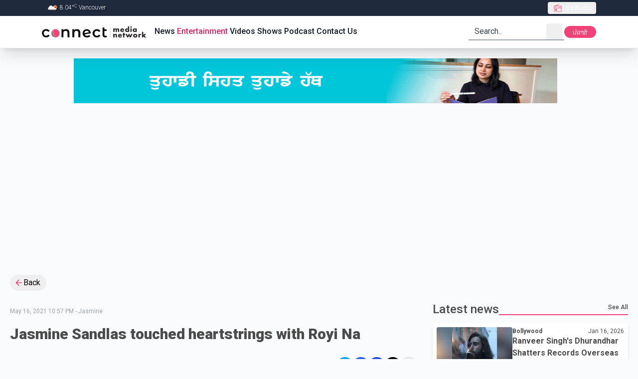

--- FILE ---
content_type: text/html; charset=utf-8
request_url: https://connectfm.ca/en/entertainment/post/jasmine-sandlas-touched-heartstrings-with-royi-na
body_size: 24749
content:
<!DOCTYPE html><html lang="en"><head><meta charSet="utf-8"/><meta name="viewport" content="width=device-width, initial-scale=1"/><link rel="preload" href="/_next/static/media/4f77bef990aad698-s.p.woff2" as="font" crossorigin="" type="font/woff2"/><link rel="preload" href="/_next/static/media/63b255f18bea0ca9-s.p.woff2" as="font" crossorigin="" type="font/woff2"/><link rel="preload" href="/_next/static/media/736783bccdb3a9e6-s.p.woff2" as="font" crossorigin="" type="font/woff2"/><link rel="preload" href="/_next/static/media/81bdca91991057f4-s.p.woff2" as="font" crossorigin="" type="font/woff2"/><link rel="preload" href="/_next/static/media/84602850c8fd81c3-s.p.woff2" as="font" crossorigin="" type="font/woff2"/><link rel="preload" href="/_next/static/media/932c51e701b4fb59-s.p.woff2" as="font" crossorigin="" type="font/woff2"/><link rel="preload" href="/_next/static/media/bfe0833941d814cf-s.p.woff2" as="font" crossorigin="" type="font/woff2"/><link rel="preload" href="/_next/static/media/d80a94887d11643c-s.p.woff2" as="font" crossorigin="" type="font/woff2"/><link rel="preload" href="/_next/static/media/f5286ae108c2513e-s.p.woff2" as="font" crossorigin="" type="font/woff2"/><link rel="preload" href="/_next/static/media/f8d1ac2f752a85ab-s.p.woff" as="font" crossorigin="" type="font/woff"/><link rel="preload" as="image" href="/Connect_Media_Network.webp" fetchPriority="high"/><link rel="preload" as="image" href="/adBanner.gif"/><link rel="stylesheet" href="/_next/static/css/e16fc88297449e6a.css" data-precedence="next"/><link rel="stylesheet" href="/_next/static/css/cbe840e55de83862.css" data-precedence="next"/><link rel="preload" as="script" fetchPriority="low" href="/_next/static/chunks/webpack-38597f5081b00ddc.js"/><script src="/_next/static/chunks/fd9d1056-6c2ef386bf7619aa.js" async=""></script><script src="/_next/static/chunks/7023-80e37e1e0b31f8a8.js" async=""></script><script src="/_next/static/chunks/main-app-2a5d4c19ce891f66.js" async=""></script><script src="/_next/static/chunks/dc112a36-012a4e279f5ecf17.js" async=""></script><script src="/_next/static/chunks/3393-6fe6bd6a0b3bdda4.js" async=""></script><script src="/_next/static/chunks/2881-65ad8ab8dfc69a80.js" async=""></script><script src="/_next/static/chunks/app/%5Blang%5D/not-found-95ff5f9f80038c0d.js" async=""></script><script src="/_next/static/chunks/c16f53c3-e52c57fcf45828fe.js" async=""></script><script src="/_next/static/chunks/8173-6fa56b5ccc14a001.js" async=""></script><script src="/_next/static/chunks/231-f3eebb9b3f6d1ca1.js" async=""></script><script src="/_next/static/chunks/8726-2d0ec4c199276a01.js" async=""></script><script src="/_next/static/chunks/2356-cefb8f525ce8b773.js" async=""></script><script src="/_next/static/chunks/2798-39c4f30c5e7c39ea.js" async=""></script><script src="/_next/static/chunks/6529-bee8ed556e0404d1.js" async=""></script><script src="/_next/static/chunks/app/layout-15f45f0510c935d8.js" async=""></script><script src="/_next/static/chunks/app/%5Blang%5D/layout-618a4381647555f2.js" async=""></script><script src="/_next/static/chunks/app/not-found-f8c38aa4f7e3a0bb.js" async=""></script><script src="/_next/static/chunks/13b76428-2766062259657f3c.js" async=""></script><script src="/_next/static/chunks/1928-f1d9152f81a92239.js" async=""></script><script src="/_next/static/chunks/app/%5Blang%5D/entertainment/post/%5Bslug%5D/page-61c55bf53f412876.js" async=""></script><link rel="preload" href="https://pagead2.googlesyndication.com/pagead/js/adsbygoogle.js?client=ca-pub-5283541832108508" as="script"/><link rel="preload" href="https://www.googletagmanager.com/gtm.js?id=GTM-WVJ43VZ" as="script"/><title>Jasmine Sandlas touched heartstrings with Royi Na | Connect FM radio station</title><meta name="keywords" content="breaking news,latest updates,world news,current events,trending stories,live updates,daily news,top headlines,news today,global news,political news,business updates,sports updates,entertainment news,technology updates,health news,climate news,financial news,cultural stories,human interest stories,Connect FM,91.5FM,91.5HD2,radio station,radio station in Vancouver Canada,radio station in surrey Canada,radio station in canada,Akash Broadcasting Inc"/><meta name="google-site-verification" content="PNTVSc35rNFahokGuUVHfe_OJny40Xm0_ZLSg8JOXck"/><meta property="og:title" content="Jasmine Sandlas touched heartstrings with Royi Na"/><meta property="og:image" content="https://cdn.connectfm.ca/Jasmine-Sandlas.jpg"/><meta property="og:image:width" content="800"/><meta property="og:image:height" content="600"/><meta name="twitter:card" content="summary_large_image"/><meta name="twitter:title" content="Jasmine Sandlas touched heartstrings with Royi Na"/><meta name="twitter:image" content="https://cdn.connectfm.ca/Jasmine-Sandlas.jpg"/><meta name="twitter:image:width" content="800"/><meta name="twitter:image:height" content="600"/><link rel="shortcut icon" href="/favicon.ico"/><link rel="icon" href="/favicon.ico"/><meta name="next-size-adjust"/><script src="/_next/static/chunks/polyfills-78c92fac7aa8fdd8.js" noModule=""></script></head><body class="__className_a1dcd4 bg-gray-50 relative overflow-auto scroll-smooth"><div style="position:fixed;z-index:9999;top:16px;left:16px;right:16px;bottom:16px;pointer-events:none"></div><header class="sticky top-0 z-30 w-full border-b #border-cranberry-400 #bg-cranberry-500 shadow-xl bg-white"><div class="h-0 overflow-hidden text-white transition-all focus-within:h-max bg-slate-700"><a class="inline-block px-2 py-1.5 m-1 text-xs ring-cranberry-500 rounded-sm outline-none ring-2" href="#page-container">Skip to Main content</a></div><div class="bg-slate-800"><div class="flex items-center justify-between h-8 max-w-6xl px-5 mx-auto text-gray-100"><div class="text-xs font-light divide-x divide-gray-200"><span class="px-2"><img alt="" loading="lazy" width="25" height="25" decoding="async" data-nimg="1" class="inline" style="color:transparent" srcSet="/_next/image?url=https%3A%2F%2Fopenweathermap.org%2Fimg%2Fw%2F02d.png&amp;w=32&amp;q=75 1x, /_next/image?url=https%3A%2F%2Fopenweathermap.org%2Fimg%2Fw%2F02d.png&amp;w=64&amp;q=75 2x" src="/_next/image?url=https%3A%2F%2Fopenweathermap.org%2Fimg%2Fw%2F02d.png&amp;w=64&amp;q=75"/> <!-- --> <!-- -->8.04<!-- -->°<sup>C</sup> <!-- -->Vancouver</span></div><div class="relative z-30" data-headlessui-state=""><button type="button" class="flex items-center h-6 gap-2 px-2.5 text-xs text-white rounded outline-none focus:bg-gray-700/60" aria-expanded="false" data-headlessui-state=""><span class="relative grid w-5 h-5 place-content-center"><span class="absolute inline-flex w-full h-full bg-red-400 rounded-full opacity-75 animate-ping"></span><svg class="w-5 h-5 text-cranberry-500" xmlns="http://www.w3.org/2000/svg" width="24" height="24" viewBox="0 0 24 24"><path fill="currentColor" d="M3 21V7.227l11.9-4.842l.342.88L6.031 7H21v14zm1-1h16v-7.461H4zm3.846-1.616q.877 0 1.496-.619q.62-.619.62-1.496t-.62-1.496t-1.496-.62t-1.496.62t-.62 1.496t.62 1.497t1.496.619M4 11.537h12.5V9.693h1v1.847H20V8H4zM4 20v-7.461z"></path></svg></span><span class="truncate">Live Radio</span></button></div><span hidden="" style="position:fixed;top:1px;left:1px;width:1px;height:0;padding:0;margin:-1px;overflow:hidden;clip:rect(0, 0, 0, 0);white-space:nowrap;border-width:0;display:none"></span></div></div><div class="relative max-w-6xl mx-auto"><div class="flex items-center justify-between h-16 gap-2 px-3 sm:px-5"><a class="outline-1 outline-cranberry-500" href="/en"><img role="img" alt="connect fm logo" fetchPriority="high" width="250" height="36" decoding="async" data-nimg="1" class="object-cover w-56 rounded-3xl aspect-auto" style="color:transparent" src="/Connect_Media_Network.webp"/></a><div class="hidden gap-2.5 mr-auto text-gray-900 text-base lg:flex"><a class="px-0.5 py-0 font-medium border-white border-b-2 focus:border-cranberry-500 outline-none hover:border-cranberry-500 transition-colors undefined " href="/en/news">News</a><a class="px-0.5 py-0 font-medium border-white border-b-2 focus:border-cranberry-500 outline-none hover:border-cranberry-500 transition-colors undefined text-cranberry-600" href="/en/entertainment">Entertainment</a><a class="px-0.5 py-0 font-medium border-white border-b-2 focus:border-cranberry-500 outline-none hover:border-cranberry-500 transition-colors undefined " href="/en/videos">Videos</a><a class="px-0.5 py-0 font-medium border-white border-b-2 focus:border-cranberry-500 outline-none hover:border-cranberry-500 transition-colors undefined " href="/en/shows">Shows</a><a class="px-0.5 py-0 font-medium border-white border-b-2 focus:border-cranberry-500 outline-none hover:border-cranberry-500 transition-colors undefined " href="/en/podcast">Podcast</a><a class="px-0.5 py-0 font-medium border-white border-b-2 focus:border-cranberry-500 outline-none hover:border-cranberry-500 transition-colors undefined " href="/en/contact">Contact Us</a></div><div class="relative hidden lg:block"><form class="relative flex text-gray-800 transition-colors border-b-2 border-gray-400 pe-1 ps-3 focus-within:text-cranberry-500 focus-within:border-cranberry-500" action="" encType="multipart/form-data" method="POST"><input type="hidden" name="$ACTION_ID_f9a0f546b4b3d899b6b9b0aad278da133c5b8381"/><input type="hidden" name="lang" value="en"/><input type="text" id="query" placeholder="Search.." class="text-gray-800 bg-transparent outline-none w-36 placeholder:text-gray-700" required="" name="query"/><button type="submit" class="grid w-8 h-8 place-content-center"><div class="sr-only">search</div><svg xmlns="http://www.w3.org/2000/svg" class="w-full h-full" width="1.5rem" height="1.5rem" viewBox="0 0 24 24"><path fill="currentColor" fill-rule="evenodd" d="m16.31 15.561l4.114 4.115l-.848.848l-4.123-4.123a7 7 0 1 1 .857-.84M16.8 11a5.8 5.8 0 1 0-11.6 0a5.8 5.8 0 0 0 11.6 0"></path></svg></button></form></div><div class="relative inline-block lg:hidden"><div class="relative" data-headlessui-state=""><button class="w-8 h-8 grid place-content-center hover:bg-slate-200 active:bg-slate-300 rounded" type="button" aria-expanded="false" data-headlessui-state=""><svg xmlns="http://www.w3.org/2000/svg" class="w-full h-full" width="1.5rem" height="1.5rem" viewBox="0 0 24 24"><path fill="none" stroke="currentColor" stroke-linecap="round" stroke-linejoin="round" stroke-width="2" d="M11 17h8M5 12h14m-8-5h8"></path></svg></button></div><span hidden="" style="position:fixed;top:1px;left:1px;width:1px;height:0;padding:0;margin:-1px;overflow:hidden;clip:rect(0, 0, 0, 0);white-space:nowrap;border-width:0;display:none"></span></div><div class="hidden lg:inline"><form action="" encType="multipart/form-data" method="POST"><input type="hidden" name="$ACTION_ID_5a62867bf9a826386c5d2fbe3c927fff31a8f7e0"/><input type="hidden" class="hidden" name="currentPath" value="/en/entertainment/post/jasmine-sandlas-touched-heartstrings-with-royi-na"/><input type="hidden" class="hidden" name="lang" value="pa"/><button type="submit" class="block h-6 text-xs transition-colors leading-6 text-center text-white w-16 active:bg-slate-700 rounded-xl bg-cranberry-500 leading-7">ਪੰਜਾਬੀ</button></form></div></div></div></header><div class="mt-5 custom-container"><div><a href="https://www.bccancer.bc.ca/screening/cervix/translated-resources" target="_blank" rel="noopener noreferrer"><img style="display:inline-block;width:970px;height:90px;max-width:100%;object-fit:fill" src="/adBanner.gif"/></a></div></div><!--$--><!--$--><!--$--><!--$--><!--$--><section class="page-container"><div><button class="inline-flex items-center px-2 py-1 pr-3 gap-0.5 hover:bg-gray-200 rounded-full"><svg xmlns="http://www.w3.org/2000/svg" class="text-cranberry-500" width="1.2em" height="1.2em" viewBox="0 0 24 24"><path fill="currentColor" d="M20 11v2H8l5.5 5.5l-1.42 1.42L4.16 12l7.92-7.92L13.5 5.5L8 11z"></path></svg>Back</button></div><div class="grid grid-cols-12 gap-5 sm:mt-5 lg:gap-8"><div class="col-span-full md:col-span-7 xl:col-span-8"><div class="mt-3"><div><p class="text-xs text-gray-400">May 16, 2021 10:57 PM<!-- --> - <!-- -->Jasmine</p><h1 class="mt-5 mb-3 text-2xl font-black sm:text-3xl text-charcoal">Jasmine Sandlas touched heartstrings with Royi Na</h1><div class="flex items-center justify-end gap-3 mt-5 text-end"><h5 class="text-sm text-slate-800">Share On</h5><div class="flex items-center h-12 gap-2 mb-1 social-media justify-end"><button class="react-share__ShareButton" style="background-color:transparent;border:none;padding:0;font:inherit;color:inherit;cursor:pointer"><div class="grid w-8 h-8 rounded-full bg-sky-500 place-content-center"><svg xmlns="http://www.w3.org/2000/svg" class="text-white" width="0.88em" height="1em" viewBox="0 0 448 512"><path fill="currentColor" d="m446.7 98.6l-67.6 318.8c-5.1 22.5-18.4 28.1-37.3 17.5l-103-75.9l-49.7 47.8c-5.5 5.5-10.1 10.1-20.7 10.1l7.4-104.9l190.9-172.5c8.3-7.4-1.8-11.5-12.9-4.1L117.8 284L16.2 252.2c-22.1-6.9-22.5-22.1 4.6-32.7L418.2 66.4c18.4-6.9 34.5 4.1 28.5 32.2"></path></svg></div></button><button class="react-share__ShareButton" style="background-color:transparent;border:none;padding:0;font:inherit;color:inherit;cursor:pointer"><div class="grid w-8 h-8 bg-blue-600 rounded-full place-content-center"><svg xmlns="http://www.w3.org/2000/svg" class="w-5 h-5 text-white" width="1em" height="1em" viewBox="0 0 20 20"><path fill="currentColor" d="M8.46 18h2.93v-7.3h2.45l.37-2.84h-2.82V6.04c0-.82.23-1.38 1.41-1.38h1.51V2.11c-.26-.03-1.15-.11-2.19-.11c-2.18 0-3.66 1.33-3.66 3.76v2.1H6v2.84h2.46z"></path></svg></div></button><button class="react-share__ShareButton" style="background-color:transparent;border:none;padding:0;font:inherit;color:inherit;cursor:pointer"><div class="grid w-8 h-8 bg-blue-700 rounded-full place-content-center"><svg xmlns="http://www.w3.org/2000/svg" class="text-white" width="1em" height="1em" viewBox="0 0 16 16"><path fill="currentColor" d="M3.44 4.89c.8 0 1.44-.65 1.44-1.44s-.65-1.44-1.44-1.44S2 2.66 2 3.45s.65 1.44 1.44 1.44m2.81 1.09V14h2.48v-3.96c0-1.05.2-2.06 1.49-2.06s1.29 1.2 1.29 2.12V14H14V9.6c0-2.16-.46-3.82-2.98-3.82c-1.21 0-2.02.66-2.35 1.29h-.03v-1.1H6.26Zm-4.05 0h2.49V14H2.2z"></path></svg></div></button><button class="react-share__ShareButton" style="background-color:transparent;border:none;padding:0;font:inherit;color:inherit;cursor:pointer"><div class="grid w-8 h-8 bg-black rounded-full place-content-center"><svg xmlns="http://www.w3.org/2000/svg" class="text-white" width="1rem" height="1rem" viewBox="0 0 24 24"><path fill="currentColor" d="M8 2H1l8.26 11.015L1.45 22H4.1l6.388-7.349L16 22h7l-8.608-11.478L21.8 2h-2.65l-5.986 6.886zm9 18L5 4h2l12 16z"></path></svg></div></button><button class="grid w-8 h-8 border border-gray-300 rounded-full shadow-md place-content-center active:bg-gray-200"><svg xmlns="http://www.w3.org/2000/svg" width="1.25em" height="1.25em" viewBox="0 0 24 24"><path fill="none" stroke="currentColor" stroke-linecap="round" stroke-linejoin="round" stroke-width="2" d="M13.213 9.787a3.39 3.39 0 0 0-4.795 0l-3.425 3.426a3.39 3.39 0 0 0 4.795 4.794l.321-.304m-.321-4.49a3.39 3.39 0 0 0 4.795 0l3.424-3.426a3.39 3.39 0 0 0-4.794-4.795l-1.028.961"></path></svg></button></div></div><div class="relative overflow-hidden bg-slate-300 rounded-xl"><img alt="jasmine-sandlas-touched-heartstrings-with-royi-na" loading="lazy" width="800" height="800" decoding="async" data-nimg="1" class="object-cover w-full aspect-[5/3]" style="color:transparent" srcSet="/_next/image?url=https%3A%2F%2Fcdn.connectfm.ca%2FJasmine-Sandlas.jpg&amp;w=828&amp;q=75 1x, /_next/image?url=https%3A%2F%2Fcdn.connectfm.ca%2FJasmine-Sandlas.jpg&amp;w=1920&amp;q=75 2x" src="/_next/image?url=https%3A%2F%2Fcdn.connectfm.ca%2FJasmine-Sandlas.jpg&amp;w=1920&amp;q=75"/></div><div class="mt-2 text-xs text-slate-500 line-clamp-2">Jasmine Sandlas/ Instagram</div><div class="mt-8 prose prose-lg text-pretty !max-w-full"><p>Punjabi singer Jasmine Sandlas has recently come up with a new album titled, 'The Great Punjabi Experiment'. After releasing a few songs, Jasmine has now released a song titled, ‘Royi Na’. The song describes heartbreak, failure and grief that all and sundry have been through. <br /></p>
<p>Recently, the singer posted a small clip about the song and wrote, “Royi Na is out now. Today I set myself free from the pain I endured while I lived in Mohali. Sometimes I wish I could go back and change some things. But the truth is that it was necessary. I am thankful. I am free.”</p>
<p>The lyrics of ‘Royi Na’ have been penned by Jasmine herself, while the music is composed by Raaginder. The music video is done by Pav Lubana. </p></div></div></div></div><div class="#md:order-first col-span-full md:col-span-5 xl:col-span-4"><div class="flex items-center w-full h-8 gap-1 text-charcoal"><h2 class="md:text-2xl font-medium truncate flex-0 undefined">Latest news</h2><div class="flex justify-end flex-1 h-6 border-b-2 border-cranberry-500"><a class="h-full text-xs font-medium hover:text-cranberry-500" href="/en/entertainment">See All</a></div></div><div class="flex flex-col gap-5 mt-3"><a class="block w-full h-full p-2 space-y-2 leading-5 bg-white rounded-md shadow-md text-charcoal undefined" href="/en/entertainment/post/ranveer-singhs-dhurandhar-shatters-records-overseas"><div class="flex gap-2 flex-nowrap"><div class="h-full flex-0"><div class="h-full aspect-[7/4]"><img alt="ranveer-singhs-dhurandhar-shatters-records-overseas" loading="lazy" width="170" height="96" decoding="async" data-nimg="1" class="object-cover w-full h-full rounded" style="color:transparent" srcSet="/_next/image?url=https%3A%2F%2Fcdn.connectfm.ca%2Franveer-singh_2026-01-09-133305_cuah.jpg&amp;w=256&amp;q=75 1x, /_next/image?url=https%3A%2F%2Fcdn.connectfm.ca%2Franveer-singh_2026-01-09-133305_cuah.jpg&amp;w=384&amp;q=75 2x" src="/_next/image?url=https%3A%2F%2Fcdn.connectfm.ca%2Franveer-singh_2026-01-09-133305_cuah.jpg&amp;w=384&amp;q=75"/></div></div><div class="flex flex-col w-full border-b-2 border-cranberry-500 "><div class="flex justify-between"><span class="h-full text-xs font-bold">Bollywood</span><span class="text-xs">Jan 16, 2026</span></div><h3 class="overflow-hidden font-bold leading-6 line-clamp-2">Ranveer Singh&#x27;s Dhurandhar Shatters Records Overseas</h3></div></div><div class="overflow-hidden text-sm antialiased leading-6 line-clamp-3">Ranveer Singh’s Dhurandhar continues to dominate the box office, now sitting just shy of ₹1300 crore worldwide after nearly six weeks since its release. The film has achieved a remarkable milestone as the highest-grossing Indian film in North America, eclipsing the long-standing record set by SS Rajamouli’s *Baahubali Vol. 2.


 
With over $32 million in overseas earnings, Dhurandhar has made waves despite facing a shadow ban in the Middle East. Its impressive run in North America has been a standout, grossing $21 million in the US and Canada alone—marking a historic achievement for In</div></a><a class="block w-full h-full p-2 space-y-2 leading-5 bg-white rounded-md shadow-md text-charcoal undefined" href="/en/entertainment/post/yo-yo-honey-singh-sparks-outrage-with-controversial-stage-remarks"><div class="flex gap-2 flex-nowrap"><div class="h-full flex-0"><div class="h-full aspect-[7/4]"><img alt="yo-yo-honey-singh-sparks-outrage-with-controversial-stage-remarks" loading="lazy" width="170" height="96" decoding="async" data-nimg="1" class="object-cover w-full h-full rounded" style="color:transparent" srcSet="/_next/image?url=https%3A%2F%2Fcdn.connectfm.ca%2FYo-Yo-Honey-Singh_2026-01-16-174051_fmaw.jpg&amp;w=256&amp;q=75 1x, /_next/image?url=https%3A%2F%2Fcdn.connectfm.ca%2FYo-Yo-Honey-Singh_2026-01-16-174051_fmaw.jpg&amp;w=384&amp;q=75 2x" src="/_next/image?url=https%3A%2F%2Fcdn.connectfm.ca%2FYo-Yo-Honey-Singh_2026-01-16-174051_fmaw.jpg&amp;w=384&amp;q=75"/></div></div><div class="flex flex-col w-full border-b-2 border-cranberry-500 "><div class="flex justify-between"><span class="h-full text-xs font-bold">Pollywood</span><span class="text-xs">Jan 16, 2026</span></div><h3 class="overflow-hidden font-bold leading-6 line-clamp-2">Yo Yo Honey Singh Sparks Outrage with Controversial Stage Remarks</h3></div></div><div class="overflow-hidden text-sm antialiased leading-6 line-clamp-3"> Renowned singer-rapper Yo Yo Honey Singh finds himself at the center of a fresh controversy following a recent concert in Delhi. During the performance, he made inappropriate remarks from the stage, using the chilly weather as a pretext, while fans recorded the incident, capturing his provocative behavior aimed at the youth.


 
The incident quickly caught the attention of Punjabi singer Jasbir Jassi, who expressed his outrage in a video response. &quot;Yo Yo Honey Singh has crossed all limits,&quot; Jassi declared. &quot;I didn’t want to speak out, but his behavior is unacceptable and must be addressed. </div></a><a class="block w-full h-full p-2 space-y-2 leading-5 bg-white rounded-md shadow-md text-charcoal undefined" href="/en/entertainment/post/punjabi-actor-mandy-takhar-granted-divorce-by-mutual-consent"><div class="flex gap-2 flex-nowrap"><div class="h-full flex-0"><div class="h-full aspect-[7/4]"><img alt="punjabi-actor-mandy-takhar-granted-divorce-by-mutual-consent" loading="lazy" width="170" height="96" decoding="async" data-nimg="1" class="object-cover w-full h-full rounded" style="color:transparent" srcSet="/_next/image?url=https%3A%2F%2Fcdn.connectfm.ca%2FMandy-Takhar.jpg&amp;w=256&amp;q=75 1x, /_next/image?url=https%3A%2F%2Fcdn.connectfm.ca%2FMandy-Takhar.jpg&amp;w=384&amp;q=75 2x" src="/_next/image?url=https%3A%2F%2Fcdn.connectfm.ca%2FMandy-Takhar.jpg&amp;w=384&amp;q=75"/></div></div><div class="flex flex-col w-full border-b-2 border-cranberry-500 "><div class="flex justify-between"><span class="h-full text-xs font-bold">Pollywood</span><span class="text-xs">Jan 16, 2026</span></div><h3 class="overflow-hidden font-bold leading-6 line-clamp-2">Punjabi actor Mandy Takhar granted divorce by mutual consent</h3></div></div><div class="overflow-hidden text-sm antialiased leading-6 line-clamp-3">Punjabi film and television actor Mandy Takhar has been granted a divorce by mutual consent, following an order passed by the Saket District Court in New Delhi on Thursday.
The family court approved a joint petition filed by Takhar and her husband, Shekhar Kaushal, after recording statements from both parties. The decision marks the acceptance of the first motion in the divorce proceedings, which is a key legal step under Indian family law.
Takhar’s counsel, Ishan Mukherjee, confirmed that the court has formally allowed the initial divorce application. He said the process was completed as pe</div></a><a class="block w-full h-full p-2 space-y-2 leading-5 bg-white rounded-md shadow-md text-charcoal undefined" href="/en/entertainment/post/is-adolescence-returning"><div class="flex gap-2 flex-nowrap"><div class="h-full flex-0"><div class="h-full aspect-[7/4]"><div class="w-full h-full bg-gray-400 rounded-md"></div></div></div><div class="flex flex-col w-full border-b-2 border-cranberry-500 "><div class="flex justify-between"><span class="h-full text-xs font-bold">Bollywood</span><span class="text-xs">Jan 16, 2026</span></div><h3 class="overflow-hidden font-bold leading-6 line-clamp-2">Is Adolescence Returning?</h3></div></div><div class="overflow-hidden text-sm antialiased leading-6 line-clamp-3">The story of Adolescence may be far from finished. The Netflix series, which struck a deep emotional chord with both parents and children for its realistic take on modern-day upbringing, is now sparking fresh excitement about a possible second season.
Originally created as a limited series, Adolescence made a strong impact by reflecting today’s challenges—screen dependency, emotional gaps, peer pressure, and the evolving parent-child relationship. Its honest storytelling resonated widely, especially with families navigating similar realities in everyday life.
The buzz around Adolescence 2 </div></a><a class="block w-full h-full p-2 space-y-2 leading-5 bg-white rounded-md shadow-md text-charcoal undefined" href="/en/entertainment/post/vir-das-spy-comedy-happy-patel-gets-a-certificate"><div class="flex gap-2 flex-nowrap"><div class="h-full flex-0"><div class="h-full aspect-[7/4]"><img alt="vir-das-spy-comedy-happy-patel-gets-a-certificate" loading="lazy" width="170" height="96" decoding="async" data-nimg="1" class="object-cover w-full h-full rounded" style="color:transparent" srcSet="/_next/image?url=https%3A%2F%2Fcdn.connectfm.ca%2Fhappy-patel.jpg&amp;w=256&amp;q=75 1x, /_next/image?url=https%3A%2F%2Fcdn.connectfm.ca%2Fhappy-patel.jpg&amp;w=384&amp;q=75 2x" src="/_next/image?url=https%3A%2F%2Fcdn.connectfm.ca%2Fhappy-patel.jpg&amp;w=384&amp;q=75"/></div></div><div class="flex flex-col w-full border-b-2 border-cranberry-500 "><div class="flex justify-between"><span class="h-full text-xs font-bold">Bollywood</span><span class="text-xs">Jan 15, 2026</span></div><h3 class="overflow-hidden font-bold leading-6 line-clamp-2">Vir Das’ Spy Comedy Happy Patel Gets ‘A’ Certificate</h3></div></div><div class="overflow-hidden text-sm antialiased leading-6 line-clamp-3">Happy Patel: Khatarnak Jasoos is one of the most awaited films of 2026. The movie is produced by Aamir Khan Productions, a banner known for popular films like Lagaan, Dangal and Taare Zameen Par. This time, the production house brings a fun spy comedy to theatres. 

The film stars comedian and actor Vir Das in the lead role and also marks his first film as a director. The trailer and songs have already created strong buzz among fans. 
Before the release, Vir Das shared a funny post on social media, revealing that the film has received an ‘A’ certificate from the censor board. Joking about </div></a></div></div></div><div class="mt-5 custom-container"><!--$!--><template data-dgst="BAILOUT_TO_CLIENT_SIDE_RENDERING"></template><!--/$--></div><div class="#mx-auto mt-8 #max-w-7xl"><div class="flex items-center w-full h-8 gap-1 text-charcoal"><h2 class="md:text-2xl font-medium truncate flex-0 undefined">Related News</h2><div class="flex justify-end flex-1 h-6 border-b-2 border-cranberry-500"><div></div></div></div><div class="grid grid-cols-12 gap-5 mt-3"><span class="text-center col-span-full">No records found.</span></div></div></section><!--/$--><!--/$--><!--/$--><!--/$--><!--/$--><section class="bottom-0 w-full bg-slate-800"><div class="container px-5 py-8 mx-auto"><div class="grid grid-cols-12 gap-5"><div class="col-span-full"><a class="" href="/"><img alt="connect fm logo" loading="lazy" width="250" height="20" decoding="async" data-nimg="1" class="object-contain h-10 max-w-full pb-1 bg-white w-60 ps-3 rounded-3xl aspect-auto" style="color:transparent" src="/Connect_Media_Network.webp"/></a></div><div class="col-span-full sm:col-span-6 lg:col-span-4"><div class="px-2 text-white basis-20"><h3 class="mb-2 text-lg font-semibold uppercase">Legals</h3><div class="text-sm font-light"><div class="block py-1"><a class="hover:border-b border-cranberry-500" href="/en/privacy-policy">Privacy policy</a></div><div class="block py-1"><a class="hover:border-b border-cranberry-500" href="/journalism-code-of-ethics">Journalism code of ethics</a></div><div class="block py-1">© 2021 AKASH Broadcasting Inc.</div><div class="block py-1"><a class="hover:border-b border-cranberry-500" href="https://stratwit.com/">MANAGED BY STRATWIT</a></div></div></div></div><div class="col-span-full sm:col-span-6 lg:col-span-5"><div class="px-2 text-white basis-20"><h3 class="mb-2 text-lg font-semibold uppercase">useful links</h3><div class="text-sm font-light"><div class="py-1 "><a class="hover:border-b border-cranberry-500" href="/en/about">About</a></div><div class="py-1"><a class="hover:border-b border-cranberry-500" href="/en/advertise">Advertisers</a></div><div class="py-1"><a class="hover:border-b border-cranberry-500" href="/en/careers">Careers</a></div><div class="block py-1"><a class="hover:border-b border-cranberry-500" href="/en/contact">Contact</a></div><div class="block py-1"><a class="hover:border-b border-cranberry-500" href="/en/feedback">Feedback</a></div><div class="block py-1"><a class="hover:border-b border-cranberry-500" href="/en/accessibilityplan">Accessibility Plan</a></div><div class="py-1"><a target="_blank" class="hover:border-b border-cranberry-500" href="http://www.bcchf.ca/connectFM">BC Children&#x27;s Hospital</a></div></div></div></div><div class="col-span-full lg:col-span-2"><div class="flex flex-col flex-wrap flex-1 gap-5 ml-auto basis-60"><div class="flex flex-wrap justify-center gap-2 lg:justify-start"><a target="_blank" title="Google play button" href="https://play.google.com/store/apps/details?id=com.radio99.connectfm"><img alt="Android app link" loading="lazy" width="150" height="40" decoding="async" data-nimg="1" style="color:transparent" src="/GetItOnGooglePlay_Badge_Web_color_English.png"/></a><a target="_blank" title="Apple play button" href="https://apps.apple.com/tt/app/connect-fm-canada/id1519386887"><img alt="Apple app link" loading="lazy" width="150" height="40" decoding="async" data-nimg="1" style="color:transparent" src="/Download_on_the_App_Store_Badge_US-UK_RGB_blk_092917.svg"/></a></div><div class="flex justify-center divide-x divide-slate-400 lg:justify-start"><div class="px-2"><a target="_blank" title="Instagram account" class="grid w-8 h-8 text-white rounded place-content-center active:bg-cranberry-600" href="https://www.instagram.com/connectmnetwork"><svg xmlns="http://www.w3.org/2000/svg" class="w-6 h-6" width="1.5em" height="1.5em" viewBox="0 0 24 24"><path fill="currentColor" d="M12 8.75a3.25 3.25 0 1 0 0 6.5a3.25 3.25 0 0 0 0-6.5"></path><path fill="currentColor" fill-rule="evenodd" d="M6.77 3.082a47.472 47.472 0 0 1 10.46 0c1.899.212 3.43 1.707 3.653 3.613a45.67 45.67 0 0 1 0 10.61c-.223 1.906-1.754 3.401-3.652 3.614a47.468 47.468 0 0 1-10.461 0c-1.899-.213-3.43-1.708-3.653-3.613a45.672 45.672 0 0 1 0-10.611C3.34 4.789 4.871 3.294 6.77 3.082M17 6a1 1 0 1 0 0 2a1 1 0 0 0 0-2m-9.75 6a4.75 4.75 0 1 1 9.5 0a4.75 4.75 0 0 1-9.5 0" clip-rule="evenodd"></path></svg></a></div><div class="px-2"><a target="_blank" title="Youtube account" class="grid w-8 h-8 text-white rounded place-content-center active:bg-cranberry-600" href="https://www.youtube.com/@ConnectNewsRoom"><svg xmlns="http://www.w3.org/2000/svg" class="w-6 h-6" width="1.5em" height="1.5em" viewBox="0 0 24 24"><path fill="currentColor" fill-rule="evenodd" d="M21.7 8.037a4.26 4.26 0 0 0-.789-1.964a2.84 2.84 0 0 0-1.984-.839c-2.767-.2-6.926-.2-6.926-.2s-4.157 0-6.928.2a2.84 2.84 0 0 0-1.983.839a4.2 4.2 0 0 0-.79 1.965a30 30 0 0 0-.2 3.206v1.5a30 30 0 0 0 .2 3.206c.094.712.364 1.39.784 1.972c.604.536 1.38.837 2.187.848c1.583.151 6.731.2 6.731.2s4.161 0 6.928-.2a2.84 2.84 0 0 0 1.985-.84a4.3 4.3 0 0 0 .787-1.965a30 30 0 0 0 .2-3.206v-1.516a31 31 0 0 0-.202-3.206m-11.692 6.554v-5.62l5.4 2.819z" clip-rule="evenodd"></path></svg></a></div><div class="px-2"><a target="_blank" title="Facebook account" class="grid w-8 h-8 text-white rounded place-content-center active:bg-cranberry-600" href="https://www.facebook.com/ConnectMnetwork/"><svg xmlns="http://www.w3.org/2000/svg" class="w-6 h-6" width="1.5em" height="1.5em" viewBox="0 0 24 24"><path fill="currentColor" d="M22 12c0-5.52-4.48-10-10-10S2 6.48 2 12c0 4.84 3.44 8.87 8 9.8V15H8v-3h2V9.5C10 7.57 11.57 6 13.5 6H16v3h-2c-.55 0-1 .45-1 1v2h3v3h-3v6.95c5.05-.5 9-4.76 9-9.95"></path></svg></a></div></div></div></div></div></div></section><script src="/_next/static/chunks/webpack-38597f5081b00ddc.js" async=""></script><script>(self.__next_f=self.__next_f||[]).push([0]);self.__next_f.push([2,null])</script><script>self.__next_f.push([1,"1:HL[\"/_next/static/media/0f3a385557f1712f-s.p.woff2\",\"font\",{\"crossOrigin\":\"\",\"type\":\"font/woff2\"}]\n2:HL[\"/_next/static/media/24c15609eaa28576-s.p.woff2\",\"font\",{\"crossOrigin\":\"\",\"type\":\"font/woff2\"}]\n3:HL[\"/_next/static/media/2c07349e02a7b712-s.p.woff2\",\"font\",{\"crossOrigin\":\"\",\"type\":\"font/woff2\"}]\n4:HL[\"/_next/static/media/456105d6ea6d39e0-s.p.woff2\",\"font\",{\"crossOrigin\":\"\",\"type\":\"font/woff2\"}]\n5:HL[\"/_next/static/media/47cbc4e2adbc5db9-s.p.woff2\",\"font\",{\"crossOrigin\":\"\",\"type\":\"font/woff2\"}]\n6:HL[\"/_next/static/media/4f77bef990aad698-s.p.woff2\",\"font\",{\"crossOrigin\":\"\",\"type\":\"font/woff2\"}]\n7:HL[\"/_next/static/media/63b255f18bea0ca9-s.p.woff2\",\"font\",{\"crossOrigin\":\"\",\"type\":\"font/woff2\"}]\n8:HL[\"/_next/static/media/736783bccdb3a9e6-s.p.woff2\",\"font\",{\"crossOrigin\":\"\",\"type\":\"font/woff2\"}]\n9:HL[\"/_next/static/media/81bdca91991057f4-s.p.woff2\",\"font\",{\"crossOrigin\":\"\",\"type\":\"font/woff2\"}]\na:HL[\"/_next/static/media/84602850c8fd81c3-s.p.woff2\",\"font\",{\"crossOrigin\":\"\",\"type\":\"font/woff2\"}]\nb:HL[\"/_next/static/media/932c51e701b4fb59-s.p.woff2\",\"font\",{\"crossOrigin\":\"\",\"type\":\"font/woff2\"}]\nc:HL[\"/_next/static/media/bfe0833941d814cf-s.p.woff2\",\"font\",{\"crossOrigin\":\"\",\"type\":\"font/woff2\"}]\nd:HL[\"/_next/static/media/d80a94887d11643c-s.p.woff2\",\"font\",{\"crossOrigin\":\"\",\"type\":\"font/woff2\"}]\ne:HL[\"/_next/static/media/f5286ae108c2513e-s.p.woff2\",\"font\",{\"crossOrigin\":\"\",\"type\":\"font/woff2\"}]\nf:HL[\"/_next/static/media/f8d1ac2f752a85ab-s.p.woff\",\"font\",{\"crossOrigin\":\"\",\"type\":\"font/woff\"}]\n10:HL[\"/_next/static/css/e16fc88297449e6a.css\",\"style\"]\n11:HL[\"/_next/static/css/cbe840e55de83862.css\",\"style\"]\n"])</script><script>self.__next_f.push([1,"12:I[5751,[],\"\"]\n15:I[9275,[],\"\"]\n18:I[1343,[],\"\"]\n19:\"$Sreact.suspense\"\n1a:I[5940,[\"4705\",\"static/chunks/dc112a36-012a4e279f5ecf17.js\",\"3393\",\"static/chunks/3393-6fe6bd6a0b3bdda4.js\",\"2881\",\"static/chunks/2881-65ad8ab8dfc69a80.js\",\"3097\",\"static/chunks/app/%5Blang%5D/not-found-95ff5f9f80038c0d.js\"],\"default\"]\n1b:I[4080,[\"5501\",\"static/chunks/c16f53c3-e52c57fcf45828fe.js\",\"8173\",\"static/chunks/8173-6fa56b5ccc14a001.js\",\"231\",\"static/chunks/231-f3eebb9b3f6d1ca1.js\",\"8726\",\"static/chunks/8726-2d0ec4c199276a01.js\",\"2356\",\"static/chunks/2356-cefb8f525ce8b773.js\",\"2798\",\"static/chunks/2798-39c4f30c5e7c39ea.js\",\"6529\",\"static/chunks/6529-bee8ed556e0404d1.js\",\"3185\",\"static/chunks/app/layout-15f45f0510c935d8.js\"],\"\"]\n1c:I[7640,[\"5501\",\"static/chunks/c16f53c3-e52c57fcf45828fe.js\",\"8173\",\"static/chunks/8173-6fa56b5ccc14a001.js\",\"231\",\"static/chunks/231-f3eebb9b3f6d1ca1.js\",\"8726\",\"static/chunks/8726-2d0ec4c199276a01.js\",\"2356\",\"static/chunks/2356-cefb8f525ce8b773.js\",\"2798\",\"static/chunks/2798-39c4f30c5e7c39ea.js\",\"6529\",\"static/chunks/6529-bee8ed556e0404d1.js\",\"3185\",\"static/chunks/app/layout-15f45f0510c935d8.js\"],\"GoogleTagManager\"]\n1d:I[8726,[\"5501\",\"static/chunks/c16f53c3-e52c57fcf45828fe.js\",\"8173\",\"static/chunks/8173-6fa56b5ccc14a001.js\",\"231\",\"static/chunks/231-f3eebb9b3f6d1ca1.js\",\"8726\",\"static/chunks/8726-2d0ec4c199276a01.js\",\"2356\",\"static/chunks/2356-cefb8f525ce8b773.js\",\"6529\",\"static/chunks/6529-bee8ed556e0404d1.js\",\"1084\",\"static/chunks/app/%5Blang%5D/layout-618a4381647555f2.js\"],\"Toaster\"]\n1f:I[689,[\"5501\",\"static/chunks/c16f53c3-e52c57fcf45828fe.js\",\"4705\",\"static/chunks/dc112a36-012a4e279f5ecf17.js\",\"8173\",\"static/chunks/8173-6fa56b5ccc14a001.js\",\"231\",\"static/chunks/231-f3eebb9b3f6d1ca1.js\",\"2356\",\"static/chunks/2356-cefb8f525ce8b773.js\",\"3393\",\"static/chunks/3393-6fe6bd6a0b3bdda4.js\",\"6529\",\"static/chunks/6529-bee8ed556e0404d1.js\",\"2881\",\"static/chunks/2881-65ad8ab8dfc69a80.js\",\"9160\",\"static/chunks/app/not-found-f8c38aa4f7e3a0bb.js\"],\"default\"]\n22:I[6130,[],\"\"]\n16:[\"lang\",\"en\",\"d\"]\n17:[\"slug\",\"jasmine"])</script><script>self.__next_f.push([1,"-sandlas-touched-heartstrings-with-royi-na\",\"d\"]\n23:[]\n"])</script><script>self.__next_f.push([1,"0:[[[\"$\",\"link\",\"0\",{\"rel\":\"stylesheet\",\"href\":\"/_next/static/css/e16fc88297449e6a.css\",\"precedence\":\"next\",\"crossOrigin\":\"$undefined\"}],[\"$\",\"link\",\"1\",{\"rel\":\"stylesheet\",\"href\":\"/_next/static/css/cbe840e55de83862.css\",\"precedence\":\"next\",\"crossOrigin\":\"$undefined\"}]],[\"$\",\"$L12\",null,{\"buildId\":\"j0m0ssXsJe-v7BeraxZtk\",\"assetPrefix\":\"\",\"initialCanonicalUrl\":\"/en/entertainment/post/jasmine-sandlas-touched-heartstrings-with-royi-na\",\"initialTree\":[\"\",{\"children\":[[\"lang\",\"en\",\"d\"],{\"children\":[\"entertainment\",{\"children\":[\"post\",{\"children\":[[\"slug\",\"jasmine-sandlas-touched-heartstrings-with-royi-na\",\"d\"],{\"children\":[\"__PAGE__\",{}]}]}]}]}]},\"$undefined\",\"$undefined\",true],\"initialSeedData\":[\"\",{\"children\":[[\"lang\",\"en\",\"d\"],{\"children\":[\"entertainment\",{\"children\":[\"post\",{\"children\":[[\"slug\",\"jasmine-sandlas-touched-heartstrings-with-royi-na\",\"d\"],{\"children\":[\"__PAGE__\",{},[[\"$L13\",\"$L14\"],null],null]},[\"$\",\"$L15\",null,{\"parallelRouterKey\":\"children\",\"segmentPath\":[\"children\",\"$16\",\"children\",\"entertainment\",\"children\",\"post\",\"children\",\"$17\",\"children\"],\"error\":\"$undefined\",\"errorStyles\":\"$undefined\",\"errorScripts\":\"$undefined\",\"template\":[\"$\",\"$L18\",null,{}],\"templateStyles\":\"$undefined\",\"templateScripts\":\"$undefined\",\"notFound\":\"$undefined\",\"notFoundStyles\":\"$undefined\",\"styles\":null}],[[\"$\",\"div\",null,{\"className\":\"!mt-12 page-container\",\"children\":[[\"$\",\"section\",null,{\"className\":\"grid grid-cols-12 gap-3 xl:grid-cols-11\",\"children\":[[\"$\",\"aside\",null,{\"className\":\"order-last bg-gray-200 animate-pulse col-span-full lg:order-first lg:col-span-4 xl:col-span-3 min-h-56\"}],[\"$\",\"div\",null,{\"className\":\"bg-gray-200 animate-pulse col-span-full md:col-span-6 lg:col-span-4 min-h-56\"}],[\"$\",\"div\",null,{\"className\":\"bg-gray-200 animate-pulse col-span-full md:col-span-6 lg:col-span-4 min-h-56\"}]]}],[\"$\",\"div\",null,{\"className\":\"h-56 mt-6 bg-cranberry-200 #ads-class\",\"children\":[\"$\",\"div\",null,{\"className\":\"sr-only\",\"children\":\"ADS\"}]}],[[\"$\",\"section\",\"skeleton-0\",{\"className\":\"mt-8 mb-3 bg-gray-200 animate-pulse min-h-72\"}],[\"$\",\"section\",\"skeleton-1\",{\"className\":\"mt-8 mb-3 bg-gray-200 animate-pulse min-h-72\"}],[\"$\",\"section\",\"skeleton-2\",{\"className\":\"mt-8 mb-3 bg-gray-200 animate-pulse min-h-72\"}]],[\"$\",\"div\",null,{\"className\":\"mt-6 h-28 bg-cranberry-200\",\"children\":[\"$\",\"div\",null,{\"className\":\"sr-only\",\"children\":\"ADS\"}]}],[\"$\",\"section\",null,{\"className\":\"mt-8 mb-3 bg-gray-200 animate-pulse min-h-72\"}],[\"$\",\"section\",null,{\"className\":\"mt-8 mb-3 bg-gray-200 animate-pulse min-h-72\"}]]}],[],[]]]},[\"$\",\"$L15\",null,{\"parallelRouterKey\":\"children\",\"segmentPath\":[\"children\",\"$16\",\"children\",\"entertainment\",\"children\",\"post\",\"children\"],\"error\":\"$undefined\",\"errorStyles\":\"$undefined\",\"errorScripts\":\"$undefined\",\"template\":[\"$\",\"$L18\",null,{}],\"templateStyles\":\"$undefined\",\"templateScripts\":\"$undefined\",\"notFound\":\"$undefined\",\"notFoundStyles\":\"$undefined\",\"styles\":null}],null]},[[\"$\",\"$19\",null,{\"fallback\":[\"$\",\"p\",null,{\"children\":\"Loading slow component...\"}],\"children\":[\"$\",\"$L15\",null,{\"parallelRouterKey\":\"children\",\"segmentPath\":[\"children\",\"$16\",\"children\",\"entertainment\",\"children\"],\"error\":\"$undefined\",\"errorStyles\":\"$undefined\",\"errorScripts\":\"$undefined\",\"template\":[\"$\",\"$L18\",null,{}],\"templateStyles\":\"$undefined\",\"templateScripts\":\"$undefined\",\"notFound\":\"$undefined\",\"notFoundStyles\":\"$undefined\",\"styles\":null}]}],null],[[\"$\",\"div\",null,{\"className\":\"!mt-12 page-container\",\"children\":[[\"$\",\"section\",null,{\"className\":\"grid grid-cols-12 gap-3 xl:grid-cols-11\",\"children\":[[\"$\",\"aside\",null,{\"className\":\"order-last bg-gray-200 animate-pulse col-span-full lg:order-first lg:col-span-4 xl:col-span-3 min-h-56\"}],[\"$\",\"div\",null,{\"className\":\"bg-gray-200 animate-pulse col-span-full md:col-span-6 lg:col-span-4 min-h-56\"}],[\"$\",\"div\",null,{\"className\":\"bg-gray-200 animate-pulse col-span-full md:col-span-6 lg:col-span-4 min-h-56\"}]]}],[\"$\",\"div\",null,{\"className\":\"h-56 mt-6 bg-cranberry-200 #ads-class\",\"children\":[\"$\",\"div\",null,{\"className\":\"sr-only\",\"children\":\"ADS\"}]}],[[\"$\",\"section\",\"skeleton-0\",{\"className\":\"mt-8 mb-3 bg-gray-200 animate-pulse min-h-72\"}],[\"$\",\"section\",\"skeleton-1\",{\"className\":\"mt-8 mb-3 bg-gray-200 animate-pulse min-h-72\"}],[\"$\",\"section\",\"skeleton-2\",{\"className\":\"mt-8 mb-3 bg-gray-200 animate-pulse min-h-72\"}]],[\"$\",\"div\",null,{\"className\":\"mt-6 h-28 bg-cranberry-200\",\"children\":[\"$\",\"div\",null,{\"className\":\"sr-only\",\"children\":\"ADS\"}]}],[\"$\",\"section\",null,{\"className\":\"mt-8 mb-3 bg-gray-200 animate-pulse min-h-72\"}],[\"$\",\"section\",null,{\"className\":\"mt-8 mb-3 bg-gray-200 animate-pulse min-h-72\"}]]}],[],[]]]},[[\"$\",\"$L15\",null,{\"parallelRouterKey\":\"children\",\"segmentPath\":[\"children\",\"$16\",\"children\"],\"error\":\"$undefined\",\"errorStyles\":\"$undefined\",\"errorScripts\":\"$undefined\",\"template\":[\"$\",\"$L18\",null,{}],\"templateStyles\":\"$undefined\",\"templateScripts\":\"$undefined\",\"notFound\":[\"$\",\"$L1a\",null,{}],\"notFoundStyles\":[],\"styles\":null}],null],[[\"$\",\"div\",null,{\"className\":\"!mt-12 page-container\",\"children\":[[\"$\",\"section\",null,{\"className\":\"grid grid-cols-12 gap-3 xl:grid-cols-11\",\"children\":[[\"$\",\"aside\",null,{\"className\":\"order-last bg-gray-200 animate-pulse col-span-full lg:order-first lg:col-span-4 xl:col-span-3 min-h-56\"}],[\"$\",\"div\",null,{\"className\":\"bg-gray-200 animate-pulse col-span-full md:col-span-6 lg:col-span-4 min-h-56\"}],[\"$\",\"div\",null,{\"className\":\"bg-gray-200 animate-pulse col-span-full md:col-span-6 lg:col-span-4 min-h-56\"}]]}],[\"$\",\"div\",null,{\"className\":\"h-56 mt-6 bg-cranberry-200 #ads-class\",\"children\":[\"$\",\"div\",null,{\"className\":\"sr-only\",\"children\":\"ADS\"}]}],[[\"$\",\"section\",\"skeleton-0\",{\"className\":\"mt-8 mb-3 bg-gray-200 animate-pulse min-h-72\"}],[\"$\",\"section\",\"skeleton-1\",{\"className\":\"mt-8 mb-3 bg-gray-200 animate-pulse min-h-72\"}],[\"$\",\"section\",\"skeleton-2\",{\"className\":\"mt-8 mb-3 bg-gray-200 animate-pulse min-h-72\"}]],[\"$\",\"div\",null,{\"className\":\"mt-6 h-28 bg-cranberry-200\",\"children\":[\"$\",\"div\",null,{\"className\":\"sr-only\",\"children\":\"ADS\"}]}],[\"$\",\"section\",null,{\"className\":\"mt-8 mb-3 bg-gray-200 animate-pulse min-h-72\"}],[\"$\",\"section\",null,{\"className\":\"mt-8 mb-3 bg-gray-200 animate-pulse min-h-72\"}]]}],[],[]]]},[[\"$\",\"html\",null,{\"lang\":\"en\",\"children\":[[\"$\",\"head\",null,{\"children\":[[\"$\",\"$L1b\",null,{\"async\":true,\"src\":\"https://pagead2.googlesyndication.com/pagead/js/adsbygoogle.js?client=ca-pub-5283541832108508\",\"crossorigin\":\"anonymous\",\"strategy\":\"afterInteractive\"}],[\"$\",\"$L1c\",null,{\"gtmId\":\"GTM-WVJ43VZ\"}]]}],[\"$\",\"body\",null,{\"className\":\"__className_a1dcd4 bg-gray-50 relative overflow-auto scroll-smooth\",\"children\":[[\"$\",\"$L1d\",null,{\"position\":\"bottom-center\"}],\"$L1e\",[\"$\",\"div\",null,{\"className\":\"mt-5 custom-container\",\"children\":[\"$\",\"div\",null,{\"children\":[\"$\",\"a\",null,{\"href\":\"https://www.bccancer.bc.ca/screening/cervix/translated-resources\",\"target\":\"_blank\",\"rel\":\"noopener noreferrer\",\"children\":[\"$\",\"img\",null,{\"style\":{\"display\":\"inline-block\",\"width\":\"970px\",\"height\":\"90px\",\"max-width\":\"100%\",\"objectFit\":\"fill\"},\"src\":\"/adBanner.gif\"}]}]}]}],[\"$\",\"$L15\",null,{\"parallelRouterKey\":\"children\",\"segmentPath\":[\"children\"],\"error\":\"$undefined\",\"errorStyles\":\"$undefined\",\"errorScripts\":\"$undefined\",\"template\":[\"$\",\"$L18\",null,{}],\"templateStyles\":\"$undefined\",\"templateScripts\":\"$undefined\",\"notFound\":[\"$\",\"$L1f\",null,{}],\"notFoundStyles\":[],\"styles\":null}],\"$L20\"]}]]}],null],[[\"$\",\"div\",null,{\"className\":\"!mt-12 page-container\",\"children\":[[\"$\",\"section\",null,{\"className\":\"grid grid-cols-12 gap-3 xl:grid-cols-11\",\"children\":[[\"$\",\"aside\",null,{\"className\":\"order-last bg-gray-200 animate-pulse col-span-full lg:order-first lg:col-span-4 xl:col-span-3 min-h-56\"}],[\"$\",\"div\",null,{\"className\":\"bg-gray-200 animate-pulse col-span-full md:col-span-6 lg:col-span-4 min-h-56\"}],[\"$\",\"div\",null,{\"className\":\"bg-gray-200 animate-pulse col-span-full md:col-span-6 lg:col-span-4 min-h-56\"}]]}],[\"$\",\"div\",null,{\"className\":\"h-56 mt-6 bg-cranberry-200 #ads-class\",\"children\":[\"$\",\"div\",null,{\"className\":\"sr-only\",\"children\":\"ADS\"}]}],[[\"$\",\"section\",\"skeleton-0\",{\"className\":\"mt-8 mb-3 bg-gray-200 animate-pulse min-h-72\"}],[\"$\",\"section\",\"skeleton-1\",{\"className\":\"mt-8 mb-3 bg-gray-200 animate-pulse min-h-72\"}],[\"$\",\"section\",\"skeleton-2\",{\"className\":\"mt-8 mb-3 bg-gray-200 animate-pulse min-h-72\"}]],[\"$\",\"div\",null,{\"className\":\"mt-6 h-28 bg-cranberry-200\",\"children\":[\"$\",\"div\",null,{\"className\":\"sr-only\",\"children\":\"ADS\"}]}],[\"$\",\"section\",null,{\"className\":\"mt-8 mb-3 bg-gray-200 animate-pulse min-h-72\"}],[\"$\",\"section\",null,{\"className\":\"mt-8 mb-3 bg-gray-200 animate-pulse min-h-72\"}]]}],[],[]]],\"couldBeIntercepted\":false,\"initialHead\":[false,\"$L21\"],\"globalErrorComponent\":\"$22\",\"missingSlots\":\"$W23\"}]]\n"])</script><script>self.__next_f.push([1,"25:I[231,[\"6990\",\"static/chunks/13b76428-2766062259657f3c.js\",\"8173\",\"static/chunks/8173-6fa56b5ccc14a001.js\",\"231\",\"static/chunks/231-f3eebb9b3f6d1ca1.js\",\"1928\",\"static/chunks/1928-f1d9152f81a92239.js\",\"712\",\"static/chunks/app/%5Blang%5D/entertainment/post/%5Bslug%5D/page-61c55bf53f412876.js\"],\"\"]\n26:I[8173,[\"6990\",\"static/chunks/13b76428-2766062259657f3c.js\",\"8173\",\"static/chunks/8173-6fa56b5ccc14a001.js\",\"231\",\"static/chunks/231-f3eebb9b3f6d1ca1.js\",\"1928\",\"static/chunks/1928-f1d9152f81a92239.js\",\"712\",\"static/chunks/app/%5Blang%5D/entertainment/post/%5Bslug%5D/page-61c55bf53f412876.js\"],\"Image\"]\n27:I[8108,[\"5501\",\"static/chunks/c16f53c3-e52c57fcf45828fe.js\",\"8173\",\"static/chunks/8173-6fa56b5ccc14a001.js\",\"231\",\"static/chunks/231-f3eebb9b3f6d1ca1.js\",\"8726\",\"static/chunks/8726-2d0ec4c199276a01.js\",\"2356\",\"static/chunks/2356-cefb8f525ce8b773.js\",\"6529\",\"static/chunks/6529-bee8ed556e0404d1.js\",\"1084\",\"static/chunks/app/%5Blang%5D/layout-618a4381647555f2.js\"],\"default\"]\n29:I[7486,[\"5501\",\"static/chunks/c16f53c3-e52c57fcf45828fe.js\",\"8173\",\"static/chunks/8173-6fa56b5ccc14a001.js\",\"231\",\"static/chunks/231-f3eebb9b3f6d1ca1.js\",\"8726\",\"static/chunks/8726-2d0ec4c199276a01.js\",\"2356\",\"static/chunks/2356-cefb8f525ce8b773.js\",\"6529\",\"static/chunks/6529-bee8ed556e0404d1.js\",\"1084\",\"static/chunks/app/%5Blang%5D/layout-618a4381647555f2.js\"],\"default\"]\n2a:I[9585,[\"5501\",\"static/chunks/c16f53c3-e52c57fcf45828fe.js\",\"8173\",\"static/chunks/8173-6fa56b5ccc14a001.js\",\"231\",\"static/chunks/231-f3eebb9b3f6d1ca1.js\",\"8726\",\"static/chunks/8726-2d0ec4c199276a01.js\",\"2356\",\"static/chunks/2356-cefb8f525ce8b773.js\",\"6529\",\"static/chunks/6529-bee8ed556e0404d1.js\",\"1084\",\"static/chunks/app/%5Blang%5D/layout-618a4381647555f2.js\"],\"default\"]\n28:{\"id\":\"f9a0f546b4b3d899b6b9b0aad278da133c5b8381\",\"bound\":null}\n"])</script><script>self.__next_f.push([1,"1e:[\"$\",\"header\",null,{\"className\":\"sticky top-0 z-30 w-full border-b #border-cranberry-400 #bg-cranberry-500 shadow-xl bg-white\",\"children\":[[\"$\",\"div\",null,{\"className\":\"h-0 overflow-hidden text-white transition-all focus-within:h-max bg-slate-700\",\"children\":[\"$\",\"a\",null,{\"className\":\"inline-block px-2 py-1.5 m-1 text-xs ring-cranberry-500 rounded-sm outline-none ring-2\",\"href\":\"#page-container\",\"children\":\"Skip to Main content\"}]}],\"$L24\",[\"$\",\"div\",null,{\"className\":\"relative max-w-6xl mx-auto\",\"children\":[\"$\",\"div\",null,{\"className\":\"flex items-center justify-between h-16 gap-2 px-3 sm:px-5\",\"children\":[[\"$\",\"$L25\",null,{\"href\":\"/en\",\"className\":\"outline-1 outline-cranberry-500\",\"children\":[\"$\",\"$L26\",null,{\"src\":\"/Connect_Media_Network.webp\",\"role\":\"img\",\"unoptimized\":true,\"priority\":true,\"quality\":100,\"alt\":\"connect fm logo\",\"height\":36,\"width\":250,\"className\":\"object-cover w-56 rounded-3xl aspect-auto\"}]}],[\"$\",\"div\",null,{\"className\":\"hidden gap-2.5 mr-auto text-gray-900 text-base lg:flex\",\"children\":[\"$\",\"$L27\",null,{\"lang\":\"en\"}]}],[\"$\",\"div\",null,{\"className\":\"relative hidden lg:block\",\"children\":[\"$\",\"form\",null,{\"className\":\"relative flex text-gray-800 transition-colors border-b-2 border-gray-400 pe-1 ps-3 focus-within:text-cranberry-500 focus-within:border-cranberry-500\",\"action\":\"$F28\",\"children\":[[\"$\",\"input\",null,{\"type\":\"hidden\",\"name\":\"lang\",\"value\":\"en\"}],[\"$\",\"input\",null,{\"type\":\"text\",\"name\":\"query\",\"id\":\"query\",\"placeholder\":\"Search..\",\"className\":\"text-gray-800 bg-transparent outline-none w-36 placeholder:text-gray-700\",\"required\":true}],[\"$\",\"button\",null,{\"type\":\"submit\",\"className\":\"grid w-8 h-8 place-content-center\",\"children\":[[\"$\",\"div\",null,{\"className\":\"sr-only\",\"children\":\"search\"}],[\"$\",\"svg\",null,{\"xmlns\":\"http://www.w3.org/2000/svg\",\"className\":\"w-full h-full\",\"width\":\"1.5rem\",\"height\":\"1.5rem\",\"viewBox\":\"0 0 24 24\",\"children\":[\"$\",\"path\",null,{\"fill\":\"currentColor\",\"fillRule\":\"evenodd\",\"d\":\"m16.31 15.561l4.114 4.115l-.848.848l-4.123-4.123a7 7 0 1 1 .857-.84M16.8 11a5.8 5.8 0 1 0-11.6 0a5.8 5.8 0 0 0 11.6 0\"}]}]]}]]}]}],[\"$\",\"div\",null,{\"className\":\"relative inline-block lg:hidden\",\"children\":[\"$\",\"$L29\",null,{\"lang\":\"en\"}]}],[\"$\",\"div\",null,{\"className\":\"hidden lg:inline\",\"children\":[\"$\",\"$L2a\",null,{\"lang\":\"en\"}]}]]}]}]]}]\n"])</script><script>self.__next_f.push([1,"20:[\"$\",\"section\",null,{\"className\":\"bottom-0 w-full bg-slate-800\",\"children\":[\"$\",\"div\",null,{\"className\":\"container px-5 py-8 mx-auto\",\"children\":[\"$\",\"div\",null,{\"className\":\"grid grid-cols-12 gap-5\",\"children\":[[\"$\",\"div\",null,{\"className\":\"col-span-full\",\"children\":[\"$\",\"$L25\",null,{\"href\":\"/\",\"className\":\"\",\"children\":[\"$\",\"$L26\",null,{\"src\":\"/Connect_Media_Network.webp\",\"alt\":\"connect fm logo\",\"unoptimized\":true,\"height\":20,\"width\":250,\"className\":\"object-contain h-10 max-w-full pb-1 bg-white w-60 ps-3 rounded-3xl aspect-auto\"}]}]}],[\"$\",\"div\",null,{\"className\":\"col-span-full sm:col-span-6 lg:col-span-4\",\"children\":[\"$\",\"div\",null,{\"className\":\"px-2 text-white basis-20\",\"children\":[[\"$\",\"h3\",null,{\"className\":\"mb-2 text-lg font-semibold uppercase\",\"children\":\"Legals\"}],[\"$\",\"div\",null,{\"className\":\"text-sm font-light\",\"children\":[[[\"$\",\"div\",\"/privacy-policy\",{\"className\":\"block py-1\",\"children\":[\"$\",\"$L25\",null,{\"href\":\"/en/privacy-policy\",\"className\":\"hover:border-b border-cranberry-500\",\"children\":\"Privacy policy\"}]}]],[\"$\",\"div\",null,{\"className\":\"block py-1\",\"children\":[\"$\",\"$L25\",null,{\"href\":\"/journalism-code-of-ethics\",\"className\":\"hover:border-b border-cranberry-500\",\"children\":\"Journalism code of ethics\"}]}],[\"$\",\"div\",null,{\"className\":\"block py-1\",\"children\":\"© 2021 AKASH Broadcasting Inc.\"}],[\"$\",\"div\",null,{\"className\":\"block py-1\",\"children\":[\"$\",\"$L25\",null,{\"href\":\"https://stratwit.com/\",\"className\":\"hover:border-b border-cranberry-500\",\"children\":\"MANAGED BY STRATWIT\"}]}]]}]]}]}],[\"$\",\"div\",null,{\"className\":\"col-span-full sm:col-span-6 lg:col-span-5\",\"children\":[\"$\",\"div\",null,{\"className\":\"px-2 text-white basis-20\",\"children\":[[\"$\",\"h3\",null,{\"className\":\"mb-2 text-lg font-semibold uppercase\",\"children\":\"useful links\"}],[\"$\",\"div\",null,{\"className\":\"text-sm font-light\",\"children\":[[\"$\",\"div\",null,{\"className\":\"py-1 \",\"children\":[\"$\",\"$L25\",null,{\"href\":\"/en/about\",\"className\":\"hover:border-b border-cranberry-500\",\"children\":\"About\"}]}],[\"$\",\"div\",null,{\"className\":\"py-1\",\"children\":[\"$\",\"$L25\",null,{\"href\":\"/en/advertise\",\"className\":\"hover:border-b border-cranberry-500\",\"children\":\"Advertisers\"}]}],[\"$\",\"div\",null,{\"className\":\"py-1\",\"children\":[\"$\",\"$L25\",null,{\"href\":\"/en/careers\",\"className\":\"hover:border-b border-cranberry-500\",\"children\":\"Careers\"}]}],[[\"$\",\"div\",\"/contact\",{\"className\":\"block py-1\",\"children\":[\"$\",\"$L25\",null,{\"href\":\"/en/contact\",\"className\":\"hover:border-b border-cranberry-500\",\"children\":\"Contact\"}]}],[\"$\",\"div\",\"/feedback\",{\"className\":\"block py-1\",\"children\":[\"$\",\"$L25\",null,{\"href\":\"/en/feedback\",\"className\":\"hover:border-b border-cranberry-500\",\"children\":\"Feedback\"}]}],[\"$\",\"div\",\"/accessibilityplan\",{\"className\":\"block py-1\",\"children\":[\"$\",\"$L25\",null,{\"href\":\"/en/accessibilityplan\",\"className\":\"hover:border-b border-cranberry-500\",\"children\":\"Accessibility Plan\"}]}]],[\"$\",\"div\",null,{\"className\":\"py-1\",\"children\":[\"$\",\"$L25\",null,{\"href\":\"http://www.bcchf.ca/connectFM\",\"target\":\"_blank\",\"className\":\"hover:border-b border-cranberry-500\",\"children\":\"BC Children's Hospital\"}]}]]}]]}]}],[\"$\",\"div\",null,{\"className\":\"col-span-full lg:col-span-2\",\"children\":[\"$\",\"div\",null,{\"className\":\"flex flex-col flex-wrap flex-1 gap-5 ml-auto basis-60\",\"children\":[[\"$\",\"div\",null,{\"className\":\"flex flex-wrap justify-center gap-2 lg:justify-start\",\"children\":[[\"$\",\"$L25\",null,{\"href\":\"https://play.google.com/store/apps/details?id=com.radio99.connectfm\",\"target\":\"_blank\",\"title\":\"Google play button\",\"children\":[\"$\",\"$L26\",null,{\"src\":\"/GetItOnGooglePlay_Badge_Web_color_English.png\",\"alt\":\"Android app link\",\"width\":150,\"height\":40,\"unoptimized\":true}]}],[\"$\",\"$L25\",null,{\"href\":\"https://apps.apple.com/tt/app/connect-fm-canada/id1519386887\",\"target\":\"_blank\",\"title\":\"Apple play button\",\"children\":[\"$\",\"$L26\",null,{\"src\":\"/Download_on_the_App_Store_Badge_US-UK_RGB_blk_092917.svg\",\"alt\":\"Apple app link\",\"width\":150,\"height\":40}]}]]}],[\"$\",\"div\",null,{\"className\":\"flex justify-center divide-x divide-slate-400 lg:justify-start\",\"children\":[[\"$\",\"div\",null,{\"className\":\"px-2\",\"children\":[\"$\",\"$L25\",null,{\"href\":\"https://www.instagram.com/connectmnetwork\",\"target\":\"_blank\",\"title\":\"Instagram account\",\"className\":\"grid w-8 h-8 text-white rounded place-content-center active:bg-cranberry-600\",\"children\":[\"$\",\"svg\",null,{\"xmlns\":\"http://www.w3.org/2000/svg\",\"className\":\"w-6 h-6\",\"width\":\"1.5em\",\"height\":\"1.5em\",\"viewBox\":\"0 0 24 24\",\"children\":[[\"$\",\"path\",null,{\"fill\":\"currentColor\",\"d\":\"M12 8.75a3.25 3.25 0 1 0 0 6.5a3.25 3.25 0 0 0 0-6.5\"}],[\"$\",\"path\",null,{\"fill\":\"currentColor\",\"fillRule\":\"evenodd\",\"d\":\"M6.77 3.082a47.472 47.472 0 0 1 10.46 0c1.899.212 3.43 1.707 3.653 3.613a45.67 45.67 0 0 1 0 10.61c-.223 1.906-1.754 3.401-3.652 3.614a47.468 47.468 0 0 1-10.461 0c-1.899-.213-3.43-1.708-3.653-3.613a45.672 45.672 0 0 1 0-10.611C3.34 4.789 4.871 3.294 6.77 3.082M17 6a1 1 0 1 0 0 2a1 1 0 0 0 0-2m-9.75 6a4.75 4.75 0 1 1 9.5 0a4.75 4.75 0 0 1-9.5 0\",\"clipRule\":\"evenodd\"}]]}]}]}],[\"$\",\"div\",null,{\"className\":\"px-2\",\"children\":[\"$\",\"$L25\",null,{\"href\":\"https://www.youtube.com/@ConnectNewsRoom\",\"target\":\"_blank\",\"title\":\"Youtube account\",\"className\":\"grid w-8 h-8 text-white rounded place-content-center active:bg-cranberry-600\",\"children\":[\"$\",\"svg\",null,{\"xmlns\":\"http://www.w3.org/2000/svg\",\"className\":\"w-6 h-6\",\"width\":\"1.5em\",\"height\":\"1.5em\",\"viewBox\":\"0 0 24 24\",\"children\":[\"$\",\"path\",null,{\"fill\":\"currentColor\",\"fillRule\":\"evenodd\",\"d\":\"M21.7 8.037a4.26 4.26 0 0 0-.789-1.964a2.84 2.84 0 0 0-1.984-.839c-2.767-.2-6.926-.2-6.926-.2s-4.157 0-6.928.2a2.84 2.84 0 0 0-1.983.839a4.2 4.2 0 0 0-.79 1.965a30 30 0 0 0-.2 3.206v1.5a30 30 0 0 0 .2 3.206c.094.712.364 1.39.784 1.972c.604.536 1.38.837 2.187.848c1.583.151 6.731.2 6.731.2s4.161 0 6.928-.2a2.84 2.84 0 0 0 1.985-.84a4.3 4.3 0 0 0 .787-1.965a30 30 0 0 0 .2-3.206v-1.516a31 31 0 0 0-.202-3.206m-11.692 6.554v-5.62l5.4 2.819z\",\"clipRule\":\"evenodd\"}]}]}]}],[\"$\",\"div\",null,{\"className\":\"px-2\",\"children\":[\"$\",\"$L25\",null,{\"href\":\"https://www.facebook.com/ConnectMnetwork/\",\"target\":\"_blank\",\"title\":\"Facebook account\",\"className\":\"grid w-8 h-8 text-white rounded place-content-center active:bg-cranberry-600\",\"children\":[\"$\",\"svg\",null,{\"xmlns\":\"http://www.w3.org/2000/svg\",\"className\":\"w-6 h-6\",\"width\":\"1.5em\",\"height\":\"1.5em\",\"viewBox\":\"0 0 24 24\",\"children\":[\"$\",\"path\",null,{\"fill\":\"currentColor\",\"d\":\"M22 12c0-5.52-4.48-10-10-10S2 6.48 2 12c0 4.84 3.44 8.87 8 9.8V15H8v-3h2V9.5C10 7.57 11.57 6 13.5 6H16v3h-2c-.55 0-1 .45-1 1v2h3v3h-3v6.95c5.05-.5 9-4.76 9-9.95\"}]}]}]}]]}]]}]}]]}]}]}]\n"])</script><script>self.__next_f.push([1,"2b:I[4814,[\"5501\",\"static/chunks/c16f53c3-e52c57fcf45828fe.js\",\"8173\",\"static/chunks/8173-6fa56b5ccc14a001.js\",\"231\",\"static/chunks/231-f3eebb9b3f6d1ca1.js\",\"8726\",\"static/chunks/8726-2d0ec4c199276a01.js\",\"2356\",\"static/chunks/2356-cefb8f525ce8b773.js\",\"6529\",\"static/chunks/6529-bee8ed556e0404d1.js\",\"1084\",\"static/chunks/app/%5Blang%5D/layout-618a4381647555f2.js\"],\"default\"]\n24:[\"$\",\"div\",null,{\"className\":\"bg-slate-800\",\"children\":[\"$\",\"div\",null,{\"className\":\"flex items-center justify-between h-8 max-w-6xl px-5 mx-auto text-gray-100\",\"children\":[[\"$\",\"div\",null,{\"className\":\"text-xs font-light divide-x divide-gray-200\",\"children\":[\"$\",\"span\",null,{\"className\":\"px-2\",\"children\":[[\"$\",\"$L26\",null,{\"src\":\"https://openweathermap.org/img/w/02d.png\",\"alt\":\"\",\"width\":25,\"height\":25,\"className\":\"inline\"}],\" \",\" \",8.04,\"°\",[\"$\",\"sup\",null,{\"children\":\"C\"}],\" \",\"Vancouver\"]}]}],[\"$\",\"$L2b\",null,{}]]}]}]\n"])</script><script>self.__next_f.push([1,"2c:I[2124,[\"6990\",\"static/chunks/13b76428-2766062259657f3c.js\",\"8173\",\"static/chunks/8173-6fa56b5ccc14a001.js\",\"231\",\"static/chunks/231-f3eebb9b3f6d1ca1.js\",\"1928\",\"static/chunks/1928-f1d9152f81a92239.js\",\"712\",\"static/chunks/app/%5Blang%5D/entertainment/post/%5Bslug%5D/page-61c55bf53f412876.js\"],\"default\"]\n2d:I[3019,[\"6990\",\"static/chunks/13b76428-2766062259657f3c.js\",\"8173\",\"static/chunks/8173-6fa56b5ccc14a001.js\",\"231\",\"static/chunks/231-f3eebb9b3f6d1ca1.js\",\"1928\",\"static/chunks/1928-f1d9152f81a92239.js\",\"712\",\"static/chunks/app/%5Blang%5D/entertainment/post/%5Bslug%5D/page-61c55bf53f412876.js\"],\"default\"]\n2e:I[912,[\"6990\",\"static/chunks/13b76428-2766062259657f3c.js\",\"8173\",\"static/chunks/8173-6fa56b5ccc14a001.js\",\"231\",\"static/chunks/231-f3eebb9b3f6d1ca1.js\",\"1928\",\"static/chunks/1928-f1d9152f81a92239.js\",\"712\",\"static/chunks/app/%5Blang%5D/entertainment/post/%5Bslug%5D/page-61c55bf53f412876.js\"],\"BailoutToCSR\"]\n2f:I[3617,[\"6990\",\"static/chunks/13b76428-2766062259657f3c.js\",\"8173\",\"static/chunks/8173-6fa56b5ccc14a001.js\",\"231\",\"static/chunks/231-f3eebb9b3f6d1ca1.js\",\"1928\",\"static/chunks/1928-f1d9152f81a92239.js\",\"712\",\"static/chunks/app/%5Blang%5D/entertainment/post/%5Bslug%5D/page-61c55bf53f412876.js\"],\"default\"]\n"])</script><script>self.__next_f.push([1,"14:[\"$\",\"section\",null,{\"className\":\"page-container\",\"children\":[[\"$\",\"$L2c\",null,{}],[\"$\",\"div\",null,{\"className\":\"grid grid-cols-12 gap-5 sm:mt-5 lg:gap-8\",\"children\":[[\"$\",\"div\",null,{\"className\":\"col-span-full md:col-span-7 xl:col-span-8\",\"children\":[\"$\",\"div\",null,{\"className\":\"mt-3\",\"children\":[\"$\",\"$L2d\",null,{\"section\":\"entertainment\",\"id\":21974,\"slug\":\"jasmine-sandlas-touched-heartstrings-with-royi-na\",\"title\":\"Jasmine Sandlas touched heartstrings with Royi Na\",\"titlePa\":null,\"intro\":null,\"introPa\":null,\"body\":\"\u003cp\u003ePunjabi singer Jasmine Sandlas has recently come up with a new album titled, 'The Great Punjabi Experiment'. After releasing a few songs, Jasmine has now released a song titled, ‘Royi Na’. The song describes heartbreak, failure and grief that all and sundry have been through. \u003cbr /\u003e\u003c/p\u003e\\n\u003cp\u003eRecently, the singer posted a small clip about the song and wrote, “Royi Na is out now. Today I set myself free from the pain I endured while I lived in Mohali. Sometimes I wish I could go back and change some things. But the truth is that it was necessary. I am thankful. I am free.”\u003c/p\u003e\\n\u003cp\u003eThe lyrics of ‘Royi Na’ have been penned by Jasmine herself, while the music is composed by Raaginder. The music video is done by Pav Lubana. \u003c/p\u003e\",\"author\":\"Jasmine\",\"authorPa\":null,\"bodyPa\":null,\"postDate\":\"2021-05-16T15:57:00-07:00\",\"postDateUpdated\":\"\",\"image\":[],\"video\":null,\"audio\":null,\"images\":[{\"url\":\"https://cdn.connectfm.ca/Jasmine-Sandlas.jpg\",\"caption\":\"Jasmine Sandlas/ Instagram\",\"captionPa\":null}],\"audios\":[],\"videos\":[],\"isUpdated\":false,\"related\":[],\"latest\":[{\"id\":595076,\"locale\":[\"en\",\"pa\"],\"slug\":\"ranveer-singhs-dhurandhar-shatters-records-overseas\",\"title\":\"Ranveer Singh's Dhurandhar Shatters Records Overseas\",\"titlePa\":\"ਰਣਵੀਰ ਸਿੰਘ ਦੀ ਫਿਲਮ 'ਧੁਰੰਧਰ' ਨੇ ਵਿਦੇਸ਼ਾਂ ਵਿੱਚ ਤੋੜੇ ਰਿਕਾਰਡ\",\"intro\":\"Ranveer Singh’s Dhurandhar continues to dominate the box office, now sitting just shy of ₹1300 crore worldwide after nearly six weeks since its release. The film has achieved a remarkable milestone as the highest-grossing Indian film in North America, eclipsing the long-standing record set by SS Rajamouli’s *Baahubali Vol. 2.\\n\\n\\n \\nWith over $32 million in overseas earnings, Dhurandhar has made waves despite facing a shadow ban in the Middle East. Its impressive run in North America has been a standout, grossing $21 million in the US and Canada alone—marking a historic achievement for In\",\"introPa\":\"ਰਣਵੀਰ ਸਿੰਘ ਦੀ ਫਿਲਮ 'ਧੁਰੰਧਰ' ਦਾ ਬਾਕਸ ਆਫਿਸ 'ਤੇ ਦਬਦਬਾ ਕਾਇਮ ਹੈ। ਰਿਲੀਜ਼ ਦੇ ਲਗਭਗ ਛੇ ਹਫਤਿਆਂ ਬਾਅਦ ਹੀ ਹੁਣ ਦੁਨੀਆ ਭਰ ਵਿੱਚ 1300 ਕਰੋੜ ਰੁਪਏ ਦੇ ਕਰੀਬ ਪਹੁੰਚ ਗਈ ਹੈ। ਇਸ ਫਿਲਮ ਨੇ ਉੱਤਰੀ ਅਮਰੀਕਾ ਵਿੱਚ ਸਭ ਤੋਂ ਵਧ ਕਮਾਈ ਕਰਨ ਵਾਲੀ ਭਾਰਤੀ ਫਿਲਮ ਦੇ ਤੌਰ 'ਤੇ ਇਕ ਸ਼ਾਨਦਾਰ ਮੁਕਾਮ ਹਾਸਲ ਕੀਤਾ ਹੈ, ਜਿਸ ਨੇ ਐਸ.ਐਸ. ਰਾਜਾਮੌਲੀ ਦੀ 'ਬਾਹੂਬਲੀ ਭਾਗ 2' ਦੇ ਲੰਬੇ ਸਮੇਂ ਤੋਂ ਚੱਲੇ ਆ ਰਹੇ ਰਿਕਾਰਡ ਨੂੰ ਤੋੜ ਦਿੱਤਾ ਹੈ।\",\"categories\":[\"Bollywood\",\"Featured\"],\"postDate\":\"2026-01-16T10:28:00-08:00\",\"postDateUpdated\":\"\",\"image\":\"https://cdn.connectfm.ca/ranveer-singh_2026-01-09-133305_cuah.jpg\",\"isUpdated\":false},{\"id\":595015,\"locale\":[\"en\",\"pa\"],\"slug\":\"yo-yo-honey-singh-sparks-outrage-with-controversial-stage-remarks\",\"title\":\"Yo Yo Honey Singh Sparks Outrage with Controversial Stage Remarks\",\"titlePa\":\"ਯੋ ਯੋ ਹਨੀ ਸਿੰਘ ਫਿਰ ਵਿਵਾਦਾਂ 'ਚ\",\"intro\":\" Renowned singer-rapper Yo Yo Honey Singh finds himself at the center of a fresh controversy following a recent concert in Delhi. During the performance, he made inappropriate remarks from the stage, using the chilly weather as a pretext, while fans recorded the incident, capturing his provocative behavior aimed at the youth.\\n\\n\\n \\nThe incident quickly caught the attention of Punjabi singer Jasbir Jassi, who expressed his outrage in a video response. \\\"Yo Yo Honey Singh has crossed all limits,\\\" Jassi declared. \\\"I didn’t want to speak out, but his behavior is unacceptable and must be addressed. \",\"introPa\":\" ਮਸ਼ਹੂਰ ਸਿੰਗਰ-ਰੈਪਰ ਯੋ ਯੋ ਹਨੀ ਸਿੰਘ ਹੁਣ ਨਵੇਂ ਵਿਵਾਦ ਵਿੱਚ ਫਸ ਗਏ ਹਨ। 2 ਦਿਨ ਪਹਿਲਾਂ ਦਿੱਲੀ ਕੰਸਰਟ ਵਿੱਚ ਸਟੇਜ ‘ਤੇ ਉਨ੍ਹਾਂ ਨੇ ਠੰਢ ਦੇ ਬਹਾਨ ਬਣਾਕੇ ਖੁੱਲ੍ਹ ਕੇ ਅਸ਼ਲੀਲ ਗੱਲਾਂ ਕਰਨੀ ਸ਼ੁਰੂ ਕਰ ਦਿੱਤੀਆਂ। ਇਸ ਦੌਰਾਨ ਫੈਨਜ਼ ਉਨ੍ਹਾਂ ਦਾ ਵੀਡੀਓ ਬਣਾਉਂਦੇ ਰਹੇ ਅਤੇ ਉਹ ਨੌਜਵਾਨਾਂ ਨੂੰ ਅਸ਼ਲੀਲਤਾ ਵੱਲ ਉਕਸਾਉਂਦੇ ਰਹੇ।ਵੀਡੀਓ ਵਾਇਰਲ ਹੋਣ ਤੋਂ ਬਾਅਦ ਪੰਜਾਬੀ ਸਿੰਗਰ ਜਸਬੀਰ ਜੱਸੀ ਭੜਕ ਉਠੇ। ਉਨ੍ਹਾਂ ਨੇ ਵੀਡੀਓ ਜਾਰੀ ਕਰਦਿਆਂ ਕਿਹਾ- ਯੋ ਯੋ ਹਨੀ ਸਿੰਘ ਨੇ ਸਾਰੀਆਂ ਹੱਦਾਂ ਪਾਰ ਕਰ ਦਿੱਤੀਆਂ ਹਨ। ਮੈਂ ਇਸ ਬਾਰੇ ਨਹੀਂ ਕਹਿਣਾ ਚਾਹੁੰਦਾ ਸੀ ਪਰ ਇਸ ਨੇ ਸਾਰੀਆਂ ਸੀਮਾਵਾਂ ਲੰਘ ਦਿੱਤੀਆਂ, ਇਸ ਲਈ ਕਹਿਣਾ ਪਿਆ। ਇਹ ਫਿਰ ਤੋਂ ਸ਼ੁਰੂ ਹੋ ਗਿਆ ਹੈ ਅਤੇ ਹੁਣ ਇਹ ਰੁਕਣ ਵਾਲਾ ਨਹੀਂ।ਜੱਸੀ ਨੇ ਕਿਹਾ ਕਿ ਮੇਰੀ ਹਨੀ ਸਿੰਘ ਦੇ ਮਾਤਾ-ਪਿਤਾ ਅਤੇ ਭੈਣ ਨੂੰ ਅਪੀਲ ਹੈ ਕਿ ਤੁਹਾਡੇ ਕਹਿਣ ਨਾਲ ਇਹ ਰੁਕ ਸਕਦਾ ਹੈ ਨਹੀਂ ਤਾਂ ਇਹ ਅੱਗੇ ਵਧਦਾ ਜਾਵੇਗਾ ਅਤੇ ਇਸ ਤੋਂ ਇੱਕ ਗਲਤ ਸੁਨੇਹਾ ਜਾਵੇਗਾ। ਹਾਲਾਂਕਿ ਵਿਵਾਦ ਵਧਣ ‘ਤੇ ਹਨੀ ਸਿੰਘ ਨੇ ਮੁਆਫੀ ਵੀ ਮੰਗ ਲਈ ਹੈ। ਉਨ੍ਹਾਂ ਨੇ ਆਪਣੇ ਸੋਸ਼ਲ ਮੀਡੀਆ ਉੱਤੇ ਇੱਕ ਪੋਸਟ ਅਤੇ ਵੀਡੀਓ ਬਣਾ ਕੇ ਲੋਕਾਂ ਤੋਂ ਮੁਆਫੀ ਮੰਗ ਲਈ ਹੈ।\",\"categories\":[\"Pollywood\",\"Entertainment\"],\"postDate\":\"2026-01-16T09:38:00-08:00\",\"postDateUpdated\":\"\",\"image\":\"https://cdn.connectfm.ca/Yo-Yo-Honey-Singh_2026-01-16-174051_fmaw.jpg\",\"isUpdated\":false},{\"id\":594969,\"locale\":[\"en\",\"pa\"],\"slug\":\"punjabi-actor-mandy-takhar-granted-divorce-by-mutual-consent\",\"title\":\"Punjabi actor Mandy Takhar granted divorce by mutual consent\",\"titlePa\":\"ਅਦਾਕਾਰਾ ਮੈਂਡੀ ਤੱਖੜ ਨੂੰ ਮਿਲਿਆ ਤਲਾਕ\",\"intro\":\"Punjabi film and television actor Mandy Takhar has been granted a divorce by mutual consent, following an order passed by the Saket District Court in New Delhi on Thursday.\\nThe family court approved a joint petition filed by Takhar and her husband, Shekhar Kaushal, after recording statements from both parties. The decision marks the acceptance of the first motion in the divorce proceedings, which is a key legal step under Indian family law.\\nTakhar’s counsel, Ishan Mukherjee, confirmed that the court has formally allowed the initial divorce application. He said the process was completed as pe\",\"introPa\":\"ਪੰਜਾਬੀ ਅਦਾਕਾਰਾ ਮੈਂਡੀ ਤੱਖੜ ਦੀ ਤਲਾਕ ਦੀ ਅਰਜ਼ੀ ’ਤੇ ਅੱਜ ਦਿੱਲੀ ਦੀ ਸਾਕੇਤ ਅਦਾਲਤ ਨੇ ਸਹੀ ਪਾ ਦਿੱਤੀ ਹੈ। ਮੈਂਡੀ ਤੱਖੜ ਤੇ ਸ਼ੇਖਰ ਕੌਸ਼ਲ ਨੇ ਵੱਖ ਹੋਣ ਦੀ ਮੰਗ ਕੀਤੀ ਸੀ ਜਿਨ੍ਹਾਂ ਦੀ ਆਪਸੀ ਸਹਿਮਤੀ ਨਾਲ ਤਲਾਕ ਮਿਲ ਗਿਆ ਹੈ। ਉਸ ਦੇ ਵਕੀਲ ਨੇ ਪੁਸ਼ਟੀ ਕੀਤੀ ਕਿ ਪਹਿਲੀ ਅਰਜ਼ੀ ਮਨਜ਼ੂਰ ਕਰ ਲਈ ਗਈ ਹੈ, ਜਦੋਂ ਕਿ ਸ਼ਰਤਾਂ ਗੁਪਤ ਰੱਖੀਆਂ ਗਈਆਂ ਹਨ।\",\"categories\":[\"Pollywood\",\"Featured\"],\"postDate\":\"2026-01-16T08:46:00-08:00\",\"postDateUpdated\":\"\",\"image\":\"https://cdn.connectfm.ca/Mandy-Takhar.jpg\",\"isUpdated\":false},{\"id\":594957,\"locale\":[\"en\",\"pa\"],\"slug\":\"is-adolescence-returning\",\"title\":\"Is Adolescence Returning?\",\"titlePa\":\"Is Adolescence Returning?\",\"intro\":\"The story of Adolescence may be far from finished. The Netflix series, which struck a deep emotional chord with both parents and children for its realistic take on modern-day upbringing, is now sparking fresh excitement about a possible second season.\\nOriginally created as a limited series, Adolescence made a strong impact by reflecting today’s challenges—screen dependency, emotional gaps, peer pressure, and the evolving parent-child relationship. Its honest storytelling resonated widely, especially with families navigating similar realities in everyday life.\\nThe buzz around Adolescence 2 \",\"introPa\":\"The story of Adolescence may be far from finished. The Netflix series, which struck a deep emotional chord with both parents and children for its realistic take on modern-day upbringing, is now sparking fresh excitement about a possible second season.\",\"categories\":[\"Bollywood\",\"Entertainment\"],\"postDate\":\"2026-01-16T08:00:00-08:00\",\"postDateUpdated\":\"\",\"image\":null,\"isUpdated\":false},{\"id\":594776,\"locale\":[\"en\",\"pa\"],\"slug\":\"vir-das-spy-comedy-happy-patel-gets-a-certificate\",\"title\":\"Vir Das’ Spy Comedy Happy Patel Gets ‘A’ Certificate\",\"titlePa\":\"Vir Das’ Spy Comedy Happy Patel Gets ‘A’ Certificate\",\"intro\":\"Happy Patel: Khatarnak Jasoos is one of the most awaited films of 2026. The movie is produced by Aamir Khan Productions, a banner known for popular films like Lagaan, Dangal and Taare Zameen Par. This time, the production house brings a fun spy comedy to theatres. \\n\\nThe film stars comedian and actor Vir Das in the lead role and also marks his first film as a director. The trailer and songs have already created strong buzz among fans. \\nBefore the release, Vir Das shared a funny post on social media, revealing that the film has received an ‘A’ certificate from the censor board. Joking about \",\"introPa\":\"Happy Patel: Khatarnak Jasoos is one of the most awaited films of 2026. The movie is produced by Aamir Khan Productions, a banner known for popular films like Lagaan, Dangal and Taare Zameen Par. This time, the production house brings a fun spy comedy to theatres. \",\"categories\":[\"Bollywood\",\"Entertainment\"],\"postDate\":\"2026-01-15T09:00:00-08:00\",\"postDateUpdated\":\"\",\"image\":\"https://cdn.connectfm.ca/happy-patel.jpg\",\"isUpdated\":false},{\"id\":594465,\"locale\":[\"en\",\"pa\"],\"slug\":\"karan-aujla-caught-in-extra-marital-affair-rumours-no-proof-backs-claims\",\"title\":\"Karan Aujla Caught in Extra-Marital Affair Rumours, No Proof Backs Claims\",\"titlePa\":\"ਕਰਨ ਔਜਲਾ ਦੇ ਅਫੇਅਰ ਨੂੰ ਲੈ ਛਿੜੀ ਚਰਚਾ\",\"intro\":\"Punjabi singer and rapper Karan Aujla recently came into the spotlight after an American-based model claimed she was in a relationship with him. The allegation sparked talk of an alleged extra-marital affair and quickly spread across social media, drawing wide media attention. \\n\\n\\nKaran Aujla, who spent most of his childhood and early career years in Surrey, Canada, enjoys a massive fan following across the globe, especially in Canada and India. His wife, Palak Aujla, is also from Surrey, and the couple has always shared a strong bond. There have never been reports of trouble between them befor\",\"introPa\":\"ਮਸ਼ਹੂਰ ਪੰਜਾਬੀ ਗਾਇਕ ਕਰਨ ਔਜਲਾ ਇਨ੍ਹੀਂ ਦਿਨੀਂ ਆਪਣੀ ਨਿੱਜੀ ਜ਼ਿੰਦਗੀ ਨੂੰ ਲੈ ਸੁਰਖੀਆਂ ਬਟੋਰ ਰਹੇ ਹਨ। ਔਜਲਾ ਨੂੰ ਲੈ ਕੇ ਅਜਿਹੀ ਖਬਰ ਸਾਹਮਣੇ ਆਈ ਹੈ, ਜਿਸ ਨੇ ਸੰਗੀਤ ਜਗਤ ਵਿੱਚ ਹਲਚਲ ਮਚਾ ਦਿੱਤੀ ਹੈ। ਦੱਸ ਦੇਈਏ ਕਿ ਕੈਨੇਡਾ ਵਿੱਚ ਜਨਮੀਂ ਰੈਪਰ ਅਤੇ ਅਦਾਕਾਰਾ ਮਿਸ ਗੋਰੀ ਨੇ ਕਰਨ ਔਜਲਾ 'ਤੇ ਵਿਆਹ ਤੋਂ ਬਾਅਦ ਵੀ ਕਿਸੇ ਹੋਰ ਨਾਲ ਸਬੰਧ (ਐਕਸਟਰਾ ਮੈਰੀਟਲ ਅਫੇਅਰ) ਰੱਖਣ ਦੇ ਗੰਭੀਰ ਦੋਸ਼ ਲਗਾਏ ਹਨ।\",\"categories\":[\"Pollywood\",\"Featured\"],\"postDate\":\"2026-01-14T06:48:00-08:00\",\"postDateUpdated\":\"\",\"image\":\"https://cdn.connectfm.ca/karan-aoujla_2026-01-14-145214_xpkf.jpg\",\"isUpdated\":false},{\"id\":594438,\"locale\":[\"en\",\"pa\"],\"slug\":\"yashs-toxic-teaser-faces-complaint-over-bold-content\",\"title\":\"Yash’s Toxic Teaser Faces Complaint Over Bold Content\",\"titlePa\":\"ਵਿਵਾਦਾਂ 'ਚ ਘਿਰੀ ਯਸ਼ ਦੀ ਫਿਲਮ 'ਟੌਕਸਿਕ'\",\"intro\":\"The teaser of Kannada actor Yash’s upcoming film Toxic: A Fairy Tale for Grown-Ups has landed in trouble. The Aam Aadmi Party (AAP) Women’s Wing has filed a complaint with the Karnataka State Women’s Commission, saying the teaser shows objectionable scenes. \\n\\n\\nThe teaser was released on January 8, the same day as Yash’s 40th birthday. It became popular quickly because of its stylish look and bold visuals. One short scene showing Yash with a woman inside a car upset some viewers. \\nAccording to reports, the AAP Women’s Wing said the visuals are inappropriate and can have a bad effect o\",\"introPa\":\"ਸੁਪਰਸਟਾਰ ਯਸ਼ ਦੀ ਆਉਣ ਵਾਲੀ ਫਿਲਮ 'ਟੌਕਸਿਕ' ਆਪਣੇ ਪਹਿਲੇ ਟੀਜ਼ਰ ਦੇ ਰਿਲੀਜ਼ ਹੁੰਦੇ ਹੀ ਵਿਵਾਦਾਂ ਵਿੱਚ ਘਿਰ ਗਈ ਹੈ। ਫਿਲਮ ਦੇ ਟੀਜ਼ਰ ਵਿੱਚ ਦਿਖਾਏ ਗਏ ਇੱਕ ਇੰਟੀਮੇਟ ਸੀਨ ਨੂੰ ਲੈ ਕੇ ਹੰਗਾਮਾ ਮਚ ਗਿਆ ਹੈ। ਆਮ ਆਦਮੀ ਪਾਰਟੀ ਦੀ ਮਹਿਲਾ ਵਿੰਗ ਨੇ ਇਸ ਮਾਮਲੇ ਵਿੱਚ ਕਰਨਾਟਕ ਰਾਜ ਮਹਿਲਾ ਕਮਿਸ਼ਨ ਕੋਲ ਇੱਕ ਰਸਮੀ ਸ਼ਿਕਾਇਤ ਦਰਜ ਕਰਵਾਈ ਹੈ।\",\"categories\":[\"Bollywood\",\"Entertainment\"],\"postDate\":\"2026-01-14T06:29:00-08:00\",\"postDateUpdated\":\"\",\"image\":\"https://cdn.connectfm.ca/toxic.jpg\",\"isUpdated\":false},{\"id\":594415,\"locale\":[\"en\",\"pa\"],\"slug\":\"disha-patani-seen-with-punjabi-singer-talwinder-fans-get-curious\",\"title\":\"Disha Patani Seen With Punjabi Singer Talwinder, Fans Get Curious\",\"titlePa\":\"ਪੰਜਾਬੀ ਗਾਇਕ ਤਲਵਿੰਦਰ ਦੇ ਨਾਲ ਨਜ਼ਰ ਆਈ ਦਿਸ਼ਾ ਪਟਾਨੀ, ਪ੍ਰਸ਼ੰਸਕਾਂ 'ਚ ਵਧੀ ਉਤਸੁਕਤਾ\",\"intro\":\"Actor Disha Patani grabbed attention at Nupur Sanon’s wedding in Udaipur after she was seen holding hands with Punjabi singer Talwinder. Nupur is actor Kriti Sanon’s sister, and the wedding was attended by several celebrities, including Disha and her close friend Mouni Roy. Many videos from the event went viral on social media. \\n\\nOne video in particular created a buzz online. In the clip, Disha is seen chatting and laughing with Talwinder while holding his hand. They are also seen talking to Mouni Roy’s husband, Suraj Nambiar. The moment quickly caught the internet’s eye and was widely\",\"introPa\":\"ਬਾਲੀਵੁੱਡ ਅਦਾਕਾਰਾ ਦਿਸ਼ਾ ਪਟਾਨੀ ਇੱਕ ਵਾਰ ਫਿਰ ਸੁਰਖੀਆਂ ਵਿੱਚ ਹੈ। ਉਸ ਦੀ ਪ੍ਰੇਮ ਜ਼ਿੰਦਗੀ ਨੇ ਅਕਸਰ ਲੋਕਾਂ ਦਾ ਧਿਆਨ ਖਿੱਚਿਆ ਹੈ। ਹੁਣ ਰਿਪੋਰਟਾਂ ਦੇ ਅਨੁਸਾਰ ਦਿਸ਼ਾ ਦੀ ਜ਼ਿੰਦਗੀ ਵਿੱਚ ਇੱਕ ਨਵਾਂ ਆਦਮੀ ਦਾਖਲ ਹੋਇਆ ਹੈ।ਹਾਲ ਹੀ ਵਿੱਚ ਦਿਸ਼ਾ ਪਟਾਨੀ ਕ੍ਰਿਤੀ ਸੈਨਨ ਦੀ ਭੈਣ ਨੂਪੁਰ ਸੈਨਨ ਦੇ ਵਿਆਹ ਵਿੱਚ ਸ਼ਾਮਲ ਹੋਈ ਸੀ। ਉਸ ਦੇ ਨਾਲ ਉਸ ਦੀ ਸਭ ਤੋਂ ਚੰਗੀ ਦੋਸਤ ਅਦਾਕਾਰਾ ਮੌਨੀ ਰਾਏ ਅਤੇ ਉਸ ਦੇ ਪਤੀ ਸੂਰਜ ਵੀ ਸਨ। ਇਸ ਦੌਰਾਨ ਇੱਕ ਮਾਸਕ ਵਾਲਾ ਆਦਮੀ ਉਸਦੇ ਨਾਲ ਹਵਾਈ ਅੱਡੇ 'ਤੇ ਦੇਖਿਆ ਗਿਆ।\",\"categories\":[\"Bollywood\",\"Featured\"],\"postDate\":\"2026-01-14T06:14:00-08:00\",\"postDateUpdated\":\"\",\"image\":\"https://cdn.connectfm.ca/disha.jpg\",\"isUpdated\":false},{\"id\":594263,\"locale\":[\"en\",\"pa\"],\"slug\":\"16-year-old-owen-cooper-makes-awards-history\",\"title\":\"16-Year-Old Owen Cooper Makes Awards History\",\"titlePa\":\"16-Year-Old Owen Cooper Makes Awards History\",\"intro\":\"Sixteen-year-old actor Owen Cooper has made history by winning a Golden Globe for his role in the Netflix series Adolescence. He won the award for Best Supporting Actor in a TV Series at the Golden Globe Awards in Beverly Hills, California. With this win, Owen became the youngest actor ever to win a Golden Globe in this category. \\n\\nOwen has also achieved something very special. He is the youngest male actor to win a Golden Globe, an Emmy Award, and a Critics’ Choice Award one after the other. Earlier this month, he won the Critics’ Choice Award for Adolescence. Last year, he also became th\",\"introPa\":\"Sixteen-year-old actor Owen Cooper has made history by winning a Golden Globe for his role in the Netflix series Adolescence. He won the award for Best Supporting Actor in a TV Series at the Golden Globe Awards in Beverly Hills, California. With this win, Owen became the youngest actor ever to win a Golden Globe in this category. \",\"categories\":[\"Bollywood\",\"Entertainment\"],\"postDate\":\"2026-01-13T05:38:00-08:00\",\"postDateUpdated\":\"\",\"image\":\"https://cdn.connectfm.ca/adolescence_2026-01-15-144507_rzny.jpg\",\"isUpdated\":false},{\"id\":594234,\"locale\":[\"en\",\"pa\"],\"slug\":\"diljit-dosanjh-and-j-balvin-drop-new-single-señorita-nick-jonas-joins-the-vibe\",\"title\":\"Diljit Dosanjh and J Balvin Drop New Single ‘Señorita’—Nick Jonas Joins the Vibe!\",\"titlePa\":\"ਦਿਲਜੀਤ ਦੋਸਾਂਝ ਅਤੇ ਜੇ ਬਾਲਵਿਨ ਨੇ ਜਨਮ ਦਿਨ ਮੌਕੇ ਨਵਾਂ ਗੀਤ 'ਸੀਨੋਰਿਟਾ' ਕੀਤਾ ਰਿਲੀਜ਼\",\"intro\":\"Diljit Dosanjh has teamed up with Colombian superstar J Balvin for an exciting new single titled \\\"Señorita.\\\" To celebrate his birthday, Diljit surprised fans by releasing a teaser on social media, giving everyone a sneak peek into this cross-cultural collaboration. The full music video was launched on January 6, 2026, coinciding with Diljit’s special day.\\n\\n\\n\\nThis collaboration marks another milestone in Diljit’s growing international music journey. Over recent years, he has been making waves by bringing Punjabi pop to global audiences, mixing local sounds with international pop vibes.\\n\\nWi\",\"introPa\":\"ਪੰਜਾਬੀ ਗਾਇਕ ਅਤੇ ਅਦਾਕਾਰ ਦਿਲਜੀਤ ਦੋਸਾਂਝ ਨੇ ਕੋਲੰਬੀਆਈ ਸੁਪਰਸਟਾਰ ਜੇ ਬਾਲਵਿਨ ਨਾਲ ਮਿਲ ਕੇ ਆਪਣਾ ਨਵਾਂ ਅੰਤਰਰਾਸ਼ਟਰੀ ਗੀਤ 'ਸੀਨੋਰਿਟਾ' ਰਿਲੀਜ਼ ਕੀਤਾ ਹੈ। ਗੀਤ ਦਾ ਪੂਰਾ ਮਿਊਜ਼ਿਕ ਤੇ ਵੀਡੀਓ 6 ਜਨਵਰੀ ਨੂੰ ਜਾਰੀ ਕੀਤਾ ਗਿਆ ਸੀ। \",\"categories\":[\"Pollywood\",\"Featured\"],\"postDate\":\"2026-01-13T05:19:00-08:00\",\"postDateUpdated\":\"\",\"image\":\"https://cdn.connectfm.ca/diljeet_2026-01-13-132407_ovxa.jpg\",\"isUpdated\":false}],\"head\":null,\"lang\":\"en\"}]}]}],[\"$\",\"div\",null,{\"className\":\"#md:order-first col-span-full md:col-span-5 xl:col-span-4\",\"children\":[[\"$\",\"div\",null,{\"className\":\"flex items-center w-full h-8 gap-1 text-charcoal\",\"children\":[[\"$\",\"h2\",null,{\"className\":\"md:text-2xl font-medium truncate flex-0 undefined\",\"children\":\"Latest news\"}],[\"$\",\"div\",null,{\"className\":\"flex justify-end flex-1 h-6 border-b-2 border-cranberry-500\",\"children\":[\"$\",\"$L25\",null,{\"href\":\"/en/entertainment\",\"className\":\"h-full text-xs font-medium hover:text-cranberry-500\",\"children\":\"See All\"}]}]]}],[\"$\",\"div\",null,{\"className\":\"flex flex-col gap-5 mt-3\",\"children\":[[\"$\",\"$L25\",null,{\"href\":\"/en/entertainment/post/ranveer-singhs-dhurandhar-shatters-records-overseas\",\"className\":\"block w-full h-full p-2 space-y-2 leading-5 bg-white rounded-md shadow-md text-charcoal undefined\",\"children\":[[\"$\",\"div\",null,{\"className\":\"flex gap-2 flex-nowrap\",\"children\":[[\"$\",\"div\",null,{\"className\":\"h-full flex-0\",\"children\":[\"$\",\"div\",null,{\"className\":\"h-full aspect-[7/4]\",\"children\":[\"$\",\"$L26\",null,{\"src\":\"https://cdn.connectfm.ca/ranveer-singh_2026-01-09-133305_cuah.jpg\",\"alt\":\"ranveer-singhs-dhurandhar-shatters-records-overseas\",\"height\":96,\"width\":170,\"className\":\"object-cover w-full h-full rounded\"}]}]}],[\"$\",\"div\",null,{\"className\":\"flex flex-col w-full border-b-2 border-cranberry-500 \",\"children\":[[\"$\",\"div\",null,{\"className\":\"flex justify-between\",\"children\":[[\"$\",\"span\",null,{\"className\":\"h-full text-xs font-bold\",\"children\":\"Bollywood\"}],[\"$\",\"span\",null,{\"className\":\"text-xs\",\"children\":\"Jan 16, 2026\"}]]}],[\"$\",\"h3\",null,{\"className\":\"overflow-hidden font-bold leading-6 line-clamp-2\",\"children\":\"Ranveer Singh's Dhurandhar Shatters Records Overseas\"}]]}]]}],[\"$\",\"div\",null,{\"className\":\"overflow-hidden text-sm antialiased leading-6 line-clamp-3\",\"children\":\"Ranveer Singh’s Dhurandhar continues to dominate the box office, now sitting just shy of ₹1300 crore worldwide after nearly six weeks since its release. The film has achieved a remarkable milestone as the highest-grossing Indian film in North America, eclipsing the long-standing record set by SS Rajamouli’s *Baahubali Vol. 2.\\n\\n\\n \\nWith over $32 million in overseas earnings, Dhurandhar has made waves despite facing a shadow ban in the Middle East. Its impressive run in North America has been a standout, grossing $21 million in the US and Canada alone—marking a historic achievement for In\"}]]}],[\"$\",\"$L25\",null,{\"href\":\"/en/entertainment/post/yo-yo-honey-singh-sparks-outrage-with-controversial-stage-remarks\",\"className\":\"block w-full h-full p-2 space-y-2 leading-5 bg-white rounded-md shadow-md text-charcoal undefined\",\"children\":[[\"$\",\"div\",null,{\"className\":\"flex gap-2 flex-nowrap\",\"children\":[[\"$\",\"div\",null,{\"className\":\"h-full flex-0\",\"children\":[\"$\",\"div\",null,{\"className\":\"h-full aspect-[7/4]\",\"children\":[\"$\",\"$L26\",null,{\"src\":\"https://cdn.connectfm.ca/Yo-Yo-Honey-Singh_2026-01-16-174051_fmaw.jpg\",\"alt\":\"yo-yo-honey-singh-sparks-outrage-with-controversial-stage-remarks\",\"height\":96,\"width\":170,\"className\":\"object-cover w-full h-full rounded\"}]}]}],[\"$\",\"div\",null,{\"className\":\"flex flex-col w-full border-b-2 border-cranberry-500 \",\"children\":[[\"$\",\"div\",null,{\"className\":\"flex justify-between\",\"children\":[[\"$\",\"span\",null,{\"className\":\"h-full text-xs font-bold\",\"children\":\"Pollywood\"}],[\"$\",\"span\",null,{\"className\":\"text-xs\",\"children\":\"Jan 16, 2026\"}]]}],[\"$\",\"h3\",null,{\"className\":\"overflow-hidden font-bold leading-6 line-clamp-2\",\"children\":\"Yo Yo Honey Singh Sparks Outrage with Controversial Stage Remarks\"}]]}]]}],[\"$\",\"div\",null,{\"className\":\"overflow-hidden text-sm antialiased leading-6 line-clamp-3\",\"children\":\" Renowned singer-rapper Yo Yo Honey Singh finds himself at the center of a fresh controversy following a recent concert in Delhi. During the performance, he made inappropriate remarks from the stage, using the chilly weather as a pretext, while fans recorded the incident, capturing his provocative behavior aimed at the youth.\\n\\n\\n \\nThe incident quickly caught the attention of Punjabi singer Jasbir Jassi, who expressed his outrage in a video response. \\\"Yo Yo Honey Singh has crossed all limits,\\\" Jassi declared. \\\"I didn’t want to speak out, but his behavior is unacceptable and must be addressed. \"}]]}],[\"$\",\"$L25\",null,{\"href\":\"/en/entertainment/post/punjabi-actor-mandy-takhar-granted-divorce-by-mutual-consent\",\"className\":\"block w-full h-full p-2 space-y-2 leading-5 bg-white rounded-md shadow-md text-charcoal undefined\",\"children\":[[\"$\",\"div\",null,{\"className\":\"flex gap-2 flex-nowrap\",\"children\":[[\"$\",\"div\",null,{\"className\":\"h-full flex-0\",\"children\":[\"$\",\"div\",null,{\"className\":\"h-full aspect-[7/4]\",\"children\":[\"$\",\"$L26\",null,{\"src\":\"https://cdn.connectfm.ca/Mandy-Takhar.jpg\",\"alt\":\"punjabi-actor-mandy-takhar-granted-divorce-by-mutual-consent\",\"height\":96,\"width\":170,\"className\":\"object-cover w-full h-full rounded\"}]}]}],[\"$\",\"div\",null,{\"className\":\"flex flex-col w-full border-b-2 border-cranberry-500 \",\"children\":[[\"$\",\"div\",null,{\"className\":\"flex justify-between\",\"children\":[[\"$\",\"span\",null,{\"className\":\"h-full text-xs font-bold\",\"children\":\"Pollywood\"}],[\"$\",\"span\",null,{\"className\":\"text-xs\",\"children\":\"Jan 16, 2026\"}]]}],[\"$\",\"h3\",null,{\"className\":\"overflow-hidden font-bold leading-6 line-clamp-2\",\"children\":\"Punjabi actor Mandy Takhar granted divorce by mutual consent\"}]]}]]}],[\"$\",\"div\",null,{\"className\":\"overflow-hidden text-sm antialiased leading-6 line-clamp-3\",\"children\":\"Punjabi film and television actor Mandy Takhar has been granted a divorce by mutual consent, following an order passed by the Saket District Court in New Delhi on Thursday.\\nThe family court approved a joint petition filed by Takhar and her husband, Shekhar Kaushal, after recording statements from both parties. The decision marks the acceptance of the first motion in the divorce proceedings, which is a key legal step under Indian family law.\\nTakhar’s counsel, Ishan Mukherjee, confirmed that the court has formally allowed the initial divorce application. He said the process was completed as pe\"}]]}],[\"$\",\"$L25\",null,{\"href\":\"/en/entertainment/post/is-adolescence-returning\",\"className\":\"block w-full h-full p-2 space-y-2 leading-5 bg-white rounded-md shadow-md text-charcoal undefined\",\"children\":[[\"$\",\"div\",null,{\"className\":\"flex gap-2 flex-nowrap\",\"children\":[[\"$\",\"div\",null,{\"className\":\"h-full flex-0\",\"children\":[\"$\",\"div\",null,{\"className\":\"h-full aspect-[7/4]\",\"children\":[\"$\",\"div\",null,{\"className\":\"w-full h-full bg-gray-400 rounded-md\"}]}]}],[\"$\",\"div\",null,{\"className\":\"flex flex-col w-full border-b-2 border-cranberry-500 \",\"children\":[[\"$\",\"div\",null,{\"className\":\"flex justify-between\",\"children\":[[\"$\",\"span\",null,{\"className\":\"h-full text-xs font-bold\",\"children\":\"Bollywood\"}],[\"$\",\"span\",null,{\"className\":\"text-xs\",\"children\":\"Jan 16, 2026\"}]]}],[\"$\",\"h3\",null,{\"className\":\"overflow-hidden font-bold leading-6 line-clamp-2\",\"children\":\"Is Adolescence Returning?\"}]]}]]}],[\"$\",\"div\",null,{\"className\":\"overflow-hidden text-sm antialiased leading-6 line-clamp-3\",\"children\":\"The story of Adolescence may be far from finished. The Netflix series, which struck a deep emotional chord with both parents and children for its realistic take on modern-day upbringing, is now sparking fresh excitement about a possible second season.\\nOriginally created as a limited series, Adolescence made a strong impact by reflecting today’s challenges—screen dependency, emotional gaps, peer pressure, and the evolving parent-child relationship. Its honest storytelling resonated widely, especially with families navigating similar realities in everyday life.\\nThe buzz around Adolescence 2 \"}]]}],[\"$\",\"$L25\",null,{\"href\":\"/en/entertainment/post/vir-das-spy-comedy-happy-patel-gets-a-certificate\",\"className\":\"block w-full h-full p-2 space-y-2 leading-5 bg-white rounded-md shadow-md text-charcoal undefined\",\"children\":[[\"$\",\"div\",null,{\"className\":\"flex gap-2 flex-nowrap\",\"children\":[[\"$\",\"div\",null,{\"className\":\"h-full flex-0\",\"children\":[\"$\",\"div\",null,{\"className\":\"h-full aspect-[7/4]\",\"children\":[\"$\",\"$L26\",null,{\"src\":\"https://cdn.connectfm.ca/happy-patel.jpg\",\"alt\":\"vir-das-spy-comedy-happy-patel-gets-a-certificate\",\"height\":96,\"width\":170,\"className\":\"object-cover w-full h-full rounded\"}]}]}],[\"$\",\"div\",null,{\"className\":\"flex flex-col w-full border-b-2 border-cranberry-500 \",\"children\":[[\"$\",\"div\",null,{\"className\":\"flex justify-between\",\"children\":[[\"$\",\"span\",null,{\"className\":\"h-full text-xs font-bold\",\"children\":\"Bollywood\"}],[\"$\",\"span\",null,{\"className\":\"text-xs\",\"children\":\"Jan 15, 2026\"}]]}],[\"$\",\"h3\",null,{\"className\":\"overflow-hidden font-bold leading-6 line-clamp-2\",\"children\":\"Vir Das’ Spy Comedy Happy Patel Gets ‘A’ Certificate\"}]]}]]}],[\"$\",\"div\",null,{\"className\":\"overflow-hidden text-sm antialiased leading-6 line-clamp-3\",\"children\":\"Happy Patel: Khatarnak Jasoos is one of the most awaited films of 2026. The movie is produced by Aamir Khan Productions, a banner known for popular films like Lagaan, Dangal and Taare Zameen Par. This time, the production house brings a fun spy comedy to theatres. \\n\\nThe film stars comedian and actor Vir Das in the lead role and also marks his first film as a director. The trailer and songs have already created strong buzz among fans. \\nBefore the release, Vir Das shared a funny post on social media, revealing that the film has received an ‘A’ certificate from the censor board. Joking about \"}]]}]]}]]}]]}],[\"$\",\"div\",null,{\"className\":\"mt-5 custom-container\",\"children\":[\"$\",\"$19\",null,{\"fallback\":null,\"children\":[\"$\",\"$L2e\",null,{\"reason\":\"next/dynamic\",\"children\":[\"$\",\"$L2f\",null,{\"dataAdClient\":\"ca-pub-5283541832108508\",\"dataAdSlot\":\"3907821347\",\"dataAdFormat\":\"$undefined\",\"dataFullWidthResponsive\":\"$undefined\",\"className\":\"adsbygoogle\",\"style\":{\"display\":\"inline-block\",\"width\":\"970px\",\"height\":\"90px\",\"maxWidth\":\"100%\"}}]}]}]}],[\"$\",\"div\",null,{\"className\":\"#mx-auto mt-8 #max-w-7xl\",\"children\":[[\"$\",\"div\",null,{\"className\":\"flex items-center w-full h-8 gap-1 text-charcoal\",\"children\":[[\"$\",\"h2\",null,{\"className\":\"md:text-2xl font-medium truncate flex-0 undefined\",\"children\":\"Related News\"}],[\"$\",\"div\",null,{\"className\":\"flex justify-end flex-1 h-6 border-b-2 border-cranberry-500\",\"children\":[\"$\",\"div\",null,{}]}]]}],[\"$\",\"div\",null,{\"className\":\"grid grid-cols-12 gap-5 mt-3\",\"children\":[\"$\",\"span\",null,{\"className\":\"text-center col-span-full\",\"children\":\"No records found.\"}]}]]}]]}]\n"])</script><script>self.__next_f.push([1,"21:[[\"$\",\"meta\",\"0\",{\"name\":\"viewport\",\"content\":\"width=device-width, initial-scale=1\"}],[\"$\",\"meta\",\"1\",{\"charSet\":\"utf-8\"}],[\"$\",\"title\",\"2\",{\"children\":\"Jasmine Sandlas touched heartstrings with Royi Na | Connect FM radio station\"}],[\"$\",\"meta\",\"3\",{\"name\":\"keywords\",\"content\":\"breaking news,latest updates,world news,current events,trending stories,live updates,daily news,top headlines,news today,global news,political news,business updates,sports updates,entertainment news,technology updates,health news,climate news,financial news,cultural stories,human interest stories,Connect FM,91.5FM,91.5HD2,radio station,radio station in Vancouver Canada,radio station in surrey Canada,radio station in canada,Akash Broadcasting Inc\"}],[\"$\",\"meta\",\"4\",{\"name\":\"google-site-verification\",\"content\":\"PNTVSc35rNFahokGuUVHfe_OJny40Xm0_ZLSg8JOXck\"}],[\"$\",\"meta\",\"5\",{\"property\":\"og:title\",\"content\":\"Jasmine Sandlas touched heartstrings with Royi Na\"}],[\"$\",\"meta\",\"6\",{\"property\":\"og:image\",\"content\":\"https://cdn.connectfm.ca/Jasmine-Sandlas.jpg\"}],[\"$\",\"meta\",\"7\",{\"property\":\"og:image:width\",\"content\":\"800\"}],[\"$\",\"meta\",\"8\",{\"property\":\"og:image:height\",\"content\":\"600\"}],[\"$\",\"meta\",\"9\",{\"name\":\"twitter:card\",\"content\":\"summary_large_image\"}],[\"$\",\"meta\",\"10\",{\"name\":\"twitter:title\",\"content\":\"Jasmine Sandlas touched heartstrings with Royi Na\"}],[\"$\",\"meta\",\"11\",{\"name\":\"twitter:image\",\"content\":\"https://cdn.connectfm.ca/Jasmine-Sandlas.jpg\"}],[\"$\",\"meta\",\"12\",{\"name\":\"twitter:image:width\",\"content\":\"800\"}],[\"$\",\"meta\",\"13\",{\"name\":\"twitter:image:height\",\"content\":\"600\"}],[\"$\",\"link\",\"14\",{\"rel\":\"shortcut icon\",\"href\":\"/favicon.ico\"}],[\"$\",\"link\",\"15\",{\"rel\":\"icon\",\"href\":\"/favicon.ico\"}],[\"$\",\"meta\",\"16\",{\"name\":\"next-size-adjust\"}]]\n13:null\n"])</script></body></html>

--- FILE ---
content_type: text/html; charset=utf-8
request_url: https://www.google.com/recaptcha/api2/aframe
body_size: 245
content:
<!DOCTYPE HTML><html><head><meta http-equiv="content-type" content="text/html; charset=UTF-8"></head><body><script nonce="td92R6iad37dqkKK1CCtcQ">/** Anti-fraud and anti-abuse applications only. See google.com/recaptcha */ try{var clients={'sodar':'https://pagead2.googlesyndication.com/pagead/sodar?'};window.addEventListener("message",function(a){try{if(a.source===window.parent){var b=JSON.parse(a.data);var c=clients[b['id']];if(c){var d=document.createElement('img');d.src=c+b['params']+'&rc='+(localStorage.getItem("rc::a")?sessionStorage.getItem("rc::b"):"");window.document.body.appendChild(d);sessionStorage.setItem("rc::e",parseInt(sessionStorage.getItem("rc::e")||0)+1);localStorage.setItem("rc::h",'1768856949176');}}}catch(b){}});window.parent.postMessage("_grecaptcha_ready", "*");}catch(b){}</script></body></html>

--- FILE ---
content_type: application/javascript; charset=UTF-8
request_url: https://connectfm.ca/_next/static/chunks/app/layout-15f45f0510c935d8.js
body_size: 517
content:
(self.webpackChunk_N_E=self.webpackChunk_N_E||[]).push([[3185,3617],{5170:function(e,n,o){Promise.resolve().then(o.bind(o,4404)),Promise.resolve().then(o.bind(o,7640)),Promise.resolve().then(o.bind(o,239)),Promise.resolve().then(o.t.bind(o,8173,23)),Promise.resolve().then(o.t.bind(o,231,23)),Promise.resolve().then(o.t.bind(o,4080,23)),Promise.resolve().then(o.bind(o,912)),Promise.resolve().then(o.bind(o,1481)),Promise.resolve().then(o.t.bind(o,3656,23)),Promise.resolve().then(o.bind(o,8726)),Promise.resolve().then(o.t.bind(o,3054,23)),Promise.resolve().then(o.t.bind(o,9479,23)),Promise.resolve().then(o.bind(o,3617)),Promise.resolve().then(o.bind(o,9585)),Promise.resolve().then(o.bind(o,4814)),Promise.resolve().then(o.bind(o,7486)),Promise.resolve().then(o.bind(o,8108))},3617:function(e,n,o){"use strict";o.r(n);var s=o(7437),i=o(2265);n.default=function(e){let{dataAdSlot:n,dataAdFormat:o,dataAdClient:t,dataFullWidthResponsive:r,...l}=e;return(0,i.useEffect)(()=>{try{(window.adsbygoogle=window.adsbygoogle||[]).push({})}catch(e){console.log(e.message)}},[]),(0,s.jsx)("ins",{className:"adsbygoogle","data-ad-client":t||"ca-pub-5283541832108508","data-ad-slot":n||"","data-ad-format":o||"horizontal","data-full-width-responsive":(null==r?void 0:r.toString())||"false",...l})}},3054:function(){}},function(e){e.O(0,[3307,2630,5501,8173,231,8726,2356,2798,6529,2971,7023,1744],function(){return e(e.s=5170)}),_N_E=e.O()}]);

--- FILE ---
content_type: text/x-component
request_url: https://connectfm.ca/en/entertainment?_rsc=17j36
body_size: 46
content:
0:["j0m0ssXsJe-v7BeraxZtk",[["children",["lang","en","d"],"children","entertainment","children","__PAGE__",["__PAGE__",{}],null,null]]]


--- FILE ---
content_type: application/javascript; charset=UTF-8
request_url: https://connectfm.ca/_next/static/chunks/app/not-found-f8c38aa4f7e3a0bb.js
body_size: 4706
content:
(self.webpackChunk_N_E=self.webpackChunk_N_E||[]).push([[9160],{2788:function(e,t,r){Promise.resolve().then(r.bind(r,689))},6648:function(e,t,r){"use strict";r.d(t,{default:function(){return n.a}});var a=r(5601),n=r.n(a)},357:function(e,t,r){"use strict";var a,n;e.exports=(null==(a=r.g.process)?void 0:a.env)&&"object"==typeof(null==(n=r.g.process)?void 0:n.env)?r.g.process:r(8081)},8081:function(e){!function(){var t={229:function(e){var t,r,a,n=e.exports={};function s(){throw Error("setTimeout has not been defined")}function l(){throw Error("clearTimeout has not been defined")}function c(e){if(t===setTimeout)return setTimeout(e,0);if((t===s||!t)&&setTimeout)return t=setTimeout,setTimeout(e,0);try{return t(e,0)}catch(r){try{return t.call(null,e,0)}catch(r){return t.call(this,e,0)}}}!function(){try{t="function"==typeof setTimeout?setTimeout:s}catch(e){t=s}try{r="function"==typeof clearTimeout?clearTimeout:l}catch(e){r=l}}();var i=[],o=!1,d=-1;function u(){o&&a&&(o=!1,a.length?i=a.concat(i):d=-1,i.length&&h())}function h(){if(!o){var e=c(u);o=!0;for(var t=i.length;t;){for(a=i,i=[];++d<t;)a&&a[d].run();d=-1,t=i.length}a=null,o=!1,function(e){if(r===clearTimeout)return clearTimeout(e);if((r===l||!r)&&clearTimeout)return r=clearTimeout,clearTimeout(e);try{r(e)}catch(t){try{return r.call(null,e)}catch(t){return r.call(this,e)}}}(e)}}function f(e,t){this.fun=e,this.array=t}function m(){}n.nextTick=function(e){var t=Array(arguments.length-1);if(arguments.length>1)for(var r=1;r<arguments.length;r++)t[r-1]=arguments[r];i.push(new f(e,t)),1!==i.length||o||c(h)},f.prototype.run=function(){this.fun.apply(null,this.array)},n.title="browser",n.browser=!0,n.env={},n.argv=[],n.version="",n.versions={},n.on=m,n.addListener=m,n.once=m,n.off=m,n.removeListener=m,n.removeAllListeners=m,n.emit=m,n.prependListener=m,n.prependOnceListener=m,n.listeners=function(e){return[]},n.binding=function(e){throw Error("process.binding is not supported")},n.cwd=function(){return"/"},n.chdir=function(e){throw Error("process.chdir is not supported")},n.umask=function(){return 0}}},r={};function a(e){var n=r[e];if(void 0!==n)return n.exports;var s=r[e]={exports:{}},l=!0;try{t[e](s,s.exports,a),l=!1}finally{l&&delete r[e]}return s.exports}a.ab="//";var n=a(229);e.exports=n}()},5601:function(e,t,r){"use strict";Object.defineProperty(t,"__esModule",{value:!0}),function(e,t){for(var r in t)Object.defineProperty(e,r,{enumerable:!0,get:t[r]})}(t,{default:function(){return i},getImageProps:function(){return c}});let a=r(9920),n=r(497),s=r(8173),l=a._(r(1241));function c(e){let{props:t}=(0,n.getImgProps)(e,{defaultLoader:l.default,imgConf:{deviceSizes:[640,750,828,1080,1200,1920,2048,3840],imageSizes:[16,32,48,64,96,128,256,384],path:"/_next/image",loader:"default",dangerouslyAllowSVG:!1,unoptimized:!1}});for(let[e,r]of Object.entries(t))void 0===r&&delete t[e];return{props:t}}let i=s.Image},689:function(e,t,r){"use strict";r.r(t),r.d(t,{default:function(){return w}});var a=r(7437),n=r(3393),s=r.n(n),l=r(2881),c=r(6648),i=r(7138);r(2265);var o=r(8108),d=r(7486),u=r(4814);let h=async()=>{try{let e=await fetch("https://api.openweathermap.org/data/2.5/weather?q=vancouver&appid=68d9c9068c4900c0d96b2a315d67aa76&units=metric",{next:{revalidate:60}});if(!e.ok)throw Error("Weather api issue");return{errorMessage:null,response:await e.json()}}catch(e){return{errorMessage:e,response:null}}},f=async()=>{let{errorMessage:e,response:t}=await h();return(0,a.jsx)("div",{className:"bg-slate-800",children:(0,a.jsxs)("div",{className:"flex items-center justify-between h-8 max-w-6xl px-5 mx-auto text-gray-100",children:[(0,a.jsx)("div",{className:"text-xs font-light divide-x divide-gray-200",children:e||(0,a.jsxs)("span",{className:"px-2",children:[(0,a.jsx)(c.default,{src:"https://openweathermap.org/img/w/".concat(t.weather[0].icon,".png"),alt:"",width:25,height:25,className:"inline"})," "," ",t.main.temp,"\xb0",(0,a.jsx)("sup",{children:"C"})," ","Vancouver"]})}),(0,a.jsx)(u.default,{})]})})};var m=r(9585),p=r(5359),x=function(){return(0,a.jsx)("div",{className:"h-0 overflow-hidden text-white transition-all focus-within:h-max bg-slate-700",children:(0,a.jsx)("a",{className:"inline-block px-2 py-1.5 m-1 text-xs ring-cranberry-500 rounded-sm outline-none ring-2",href:"#page-container",children:"Skip to Main content"})})};async function v(e){let{lang:t}=e;return(0,a.jsxs)("header",{className:"sticky top-0 z-30 w-full border-b #border-cranberry-400 #bg-cranberry-500 shadow-xl bg-white",children:[(0,a.jsx)(x,{}),(0,a.jsx)(f,{}),(0,a.jsx)("div",{className:"relative max-w-6xl mx-auto",children:(0,a.jsxs)("div",{className:"flex items-center justify-between h-16 gap-2 px-3 sm:px-5",children:[(0,a.jsx)(i.default,{href:"/".concat(t),className:"outline-1 outline-cranberry-500",children:(0,a.jsx)(c.default,{src:"/Connect_Media_Network.webp",role:"img",unoptimized:!0,priority:!0,quality:100,alt:"connect fm logo",height:36,width:250,className:"object-cover w-56 rounded-3xl aspect-auto"})}),(0,a.jsx)("div",{className:"hidden gap-2.5 mr-auto text-gray-900 text-base lg:flex",children:(0,a.jsx)(o.default,{lang:t})}),(0,a.jsx)("div",{className:"relative hidden lg:block",children:(0,a.jsxs)("form",{className:"relative flex text-gray-800 transition-colors border-b-2 border-gray-400 pe-1 ps-3 focus-within:text-cranberry-500 focus-within:border-cranberry-500",action:p.Z,children:[(0,a.jsx)("input",{type:"hidden",name:"lang",value:t}),(0,a.jsx)("input",{type:"text",name:"query",id:"query",placeholder:"Search..",className:"text-gray-800 bg-transparent outline-none w-36 placeholder:text-gray-700",required:!0}),(0,a.jsxs)("button",{type:"submit",className:"grid w-8 h-8 place-content-center",children:[(0,a.jsx)("div",{className:"sr-only",children:"search"}),(0,a.jsx)("svg",{xmlns:"http://www.w3.org/2000/svg",className:"w-full h-full",width:"1.5rem",height:"1.5rem",viewBox:"0 0 24 24",children:(0,a.jsx)("path",{fill:"currentColor",fillRule:"evenodd",d:"m16.31 15.561l4.114 4.115l-.848.848l-4.123-4.123a7 7 0 1 1 .857-.84M16.8 11a5.8 5.8 0 1 0-11.6 0a5.8 5.8 0 0 0 11.6 0"})})]})]})}),(0,a.jsx)("div",{className:"relative inline-block lg:hidden",children:(0,a.jsx)(d.default,{lang:t})}),(0,a.jsx)("div",{className:"hidden lg:inline",children:(0,a.jsx)(m.default,{lang:t})})]})})]})}var g=r(833);let b=async e=>{let{lang:t="en"}=e,{footerMainMenu:r,copyright:n,footerSecondaryMenu:s,headerMenu:l,socialLinks:o,error:d}=await (0,g.f)();return d?(0,a.jsx)("section",{className:"page-container",children:d.toString()}):(0,a.jsx)("section",{className:"bottom-0 w-full bg-slate-800",children:(0,a.jsx)("div",{className:"container px-5 py-8 mx-auto",children:(0,a.jsxs)("div",{className:"grid grid-cols-12 gap-5",children:[(0,a.jsx)("div",{className:"col-span-full",children:(0,a.jsx)(i.default,{href:"/",className:"",children:(0,a.jsx)(c.default,{src:"/Connect_Media_Network.webp",alt:"connect fm logo",unoptimized:!0,height:20,width:250,className:"object-contain h-10 max-w-full pb-1 bg-white w-60 ps-3 rounded-3xl aspect-auto"})})}),(0,a.jsx)("div",{className:"col-span-full sm:col-span-6 lg:col-span-4",children:(0,a.jsxs)("div",{className:"px-2 text-white basis-20",children:[(0,a.jsx)("h3",{className:"mb-2 text-lg font-semibold uppercase",children:"Legals"}),(0,a.jsxs)("div",{className:"text-sm font-light",children:[s&&(null==s?void 0:s.links.map(e=>(0,a.jsx)("div",{className:"block py-1",children:(0,a.jsx)(i.default,{href:"/".concat(t).concat(e.url),className:"hover:border-b border-cranberry-500",children:e.title})},e.url))),(0,a.jsx)("div",{className:"block py-1",children:(0,a.jsx)(i.default,{href:"/journalism-code-of-ethics",className:"hover:border-b border-cranberry-500",children:"Journalism code of ethics"})}),(0,a.jsx)("div",{className:"block py-1",children:null==n?void 0:n.copyright}),(0,a.jsx)("div",{className:"block py-1",children:(0,a.jsx)(i.default,{href:"https://stratwit.com/",className:"hover:border-b border-cranberry-500",children:"MANAGED BY STRATWIT"})})]})]})}),(0,a.jsx)("div",{className:"col-span-full sm:col-span-6 lg:col-span-5",children:(0,a.jsxs)("div",{className:"px-2 text-white basis-20",children:[(0,a.jsx)("h3",{className:"mb-2 text-lg font-semibold uppercase",children:"useful links"}),(0,a.jsxs)("div",{className:"text-sm font-light",children:[(0,a.jsx)("div",{className:"py-1 ",children:(0,a.jsx)(i.default,{href:"/".concat(t,"/about"),className:"hover:border-b border-cranberry-500",children:"About"})}),(0,a.jsx)("div",{className:"py-1",children:(0,a.jsx)(i.default,{href:"/".concat(t,"/advertise"),className:"hover:border-b border-cranberry-500",children:"Advertisers"})}),(0,a.jsx)("div",{className:"py-1",children:(0,a.jsx)(i.default,{href:"/".concat(t,"/careers"),className:"hover:border-b border-cranberry-500",children:"Careers"})}),r&&(null==r?void 0:r.links.map(e=>(0,a.jsx)("div",{className:"block py-1",children:(0,a.jsx)(i.default,{href:"/".concat(t).concat(e.url),className:"hover:border-b border-cranberry-500",children:e.title})},e.url))),(0,a.jsx)("div",{className:"py-1",children:(0,a.jsx)(i.default,{href:"http://www.bcchf.ca/connectFM",target:"_blank",className:"hover:border-b border-cranberry-500",children:"BC Children's Hospital"})})]})]})}),(0,a.jsx)("div",{className:"col-span-full lg:col-span-2",children:(0,a.jsxs)("div",{className:"flex flex-col flex-wrap flex-1 gap-5 ml-auto basis-60",children:[(0,a.jsxs)("div",{className:"flex flex-wrap justify-center gap-2 lg:justify-start",children:[(0,a.jsx)(i.default,{href:"https://play.google.com/store/apps/details?id=com.radio99.connectfm",target:"_blank",title:"Google play button",children:(0,a.jsx)(c.default,{src:"/GetItOnGooglePlay_Badge_Web_color_English.png",alt:"Android app link",width:150,height:40,unoptimized:!0})}),(0,a.jsx)(i.default,{href:"https://apps.apple.com/tt/app/connect-fm-canada/id1519386887",target:"_blank",title:"Apple play button",children:(0,a.jsx)(c.default,{src:"/Download_on_the_App_Store_Badge_US-UK_RGB_blk_092917.svg",alt:"Apple app link",width:150,height:40})})]}),(0,a.jsxs)("div",{className:"flex justify-center divide-x divide-slate-400 lg:justify-start",children:[(0,a.jsx)("div",{className:"px-2",children:(0,a.jsx)(i.default,{href:"https://www.instagram.com/connectmnetwork",target:"_blank",title:"Instagram account",className:"grid w-8 h-8 text-white rounded place-content-center active:bg-cranberry-600",children:(0,a.jsxs)("svg",{xmlns:"http://www.w3.org/2000/svg",className:"w-6 h-6",width:"1.5em",height:"1.5em",viewBox:"0 0 24 24",children:[(0,a.jsx)("path",{fill:"currentColor",d:"M12 8.75a3.25 3.25 0 1 0 0 6.5a3.25 3.25 0 0 0 0-6.5"}),(0,a.jsx)("path",{fill:"currentColor",fillRule:"evenodd",d:"M6.77 3.082a47.472 47.472 0 0 1 10.46 0c1.899.212 3.43 1.707 3.653 3.613a45.67 45.67 0 0 1 0 10.61c-.223 1.906-1.754 3.401-3.652 3.614a47.468 47.468 0 0 1-10.461 0c-1.899-.213-3.43-1.708-3.653-3.613a45.672 45.672 0 0 1 0-10.611C3.34 4.789 4.871 3.294 6.77 3.082M17 6a1 1 0 1 0 0 2a1 1 0 0 0 0-2m-9.75 6a4.75 4.75 0 1 1 9.5 0a4.75 4.75 0 0 1-9.5 0",clipRule:"evenodd"})]})})}),(0,a.jsx)("div",{className:"px-2",children:(0,a.jsx)(i.default,{href:"https://www.youtube.com/@ConnectNewsRoom",target:"_blank",title:"Youtube account",className:"grid w-8 h-8 text-white rounded place-content-center active:bg-cranberry-600",children:(0,a.jsx)("svg",{xmlns:"http://www.w3.org/2000/svg",className:"w-6 h-6",width:"1.5em",height:"1.5em",viewBox:"0 0 24 24",children:(0,a.jsx)("path",{fill:"currentColor",fillRule:"evenodd",d:"M21.7 8.037a4.26 4.26 0 0 0-.789-1.964a2.84 2.84 0 0 0-1.984-.839c-2.767-.2-6.926-.2-6.926-.2s-4.157 0-6.928.2a2.84 2.84 0 0 0-1.983.839a4.2 4.2 0 0 0-.79 1.965a30 30 0 0 0-.2 3.206v1.5a30 30 0 0 0 .2 3.206c.094.712.364 1.39.784 1.972c.604.536 1.38.837 2.187.848c1.583.151 6.731.2 6.731.2s4.161 0 6.928-.2a2.84 2.84 0 0 0 1.985-.84a4.3 4.3 0 0 0 .787-1.965a30 30 0 0 0 .2-3.206v-1.516a31 31 0 0 0-.202-3.206m-11.692 6.554v-5.62l5.4 2.819z",clipRule:"evenodd"})})})}),(0,a.jsx)("div",{className:"px-2",children:(0,a.jsx)(i.default,{href:"https://www.facebook.com/ConnectMnetwork/",target:"_blank",title:"Facebook account",className:"grid w-8 h-8 text-white rounded place-content-center active:bg-cranberry-600",children:(0,a.jsx)("svg",{xmlns:"http://www.w3.org/2000/svg",className:"w-6 h-6",width:"1.5em",height:"1.5em",viewBox:"0 0 24 24",children:(0,a.jsx)("path",{fill:"currentColor",d:"M22 12c0-5.52-4.48-10-10-10S2 6.48 2 12c0 4.84 3.44 8.87 8 9.8V15H8v-3h2V9.5C10 7.57 11.57 6 13.5 6H16v3h-2c-.55 0-1 .45-1 1v2h3v3h-3v6.95c5.05-.5 9-4.76 9-9.95"})})})})]})]})})]})})})};var w=function(){return(0,a.jsxs)(a.Fragment,{children:[(0,a.jsx)(v,{lang:"en"}),(0,a.jsx)("div",{className:"page-container",children:(0,a.jsxs)("div",{className:"relative w-full max-w-xl pt-8 mx-auto",children:[(0,a.jsx)("h3",{className:"text-3xl font-semibold text-center text-cranberry-500",children:"Page Not Found ..."}),(0,a.jsx)("div",{className:"h-96",children:(0,a.jsx)(s(),{animationData:l,loop:!0})})]})}),(0,a.jsx)(b,{})]})}},833:function(e,t,r){"use strict";r.d(t,{X:function(){return s},f:function(){return n}});var a=r(357);let n=async()=>{let e=null,t=null,r=null,n=null,s=null;try{let l=await fetch("".concat(a.env.API_URL||"https://cms.connectfm.ca/api","/settings"),{next:{revalidate:Number(a.env.CACHE_TIME)}});if(!l.ok)throw Error(l.statusText);let c=await l.json();return e=c.data.find(e=>"footerMainMenu"==e.handle)||{links:[]},t=c.data.find(e=>"copyright"==e.handle)||{copyright:""},r=c.data.find(e=>"footerSecondaryMenu"==e.handle)||{links:[]},n=c.data.find(e=>"headerMenu"==e.handle)||{links:[]},s=c.data.find(e=>"socialLinks"==e.handle)||{links:[]},{footerMainMenu:e,copyright:t,footerSecondaryMenu:r,headerMenu:n,socialLinks:s,error:null}}catch(a){return{footerMainMenu:e,copyright:t,footerSecondaryMenu:r,headerMenu:n,socialLinks:s,error:a}}},s=async(e,t)=>{try{let r=await fetch("https://video.connectfm.ca/connectOriginals/".concat(e,"?page=").concat(t,"&count=10"),{next:{revalidate:Number(a.env.CACHE_TIME)}});if(!r.ok)throw Error(r.statusText);return{statuscode:200,response:await r.json(),error:null}}catch(e){return{statuscode:400,response:null,error:e}}}}},function(e){e.O(0,[5501,4705,8173,231,2356,3393,6529,2881,2971,7023,1744],function(){return e(e.s=2788)}),_N_E=e.O()}]);